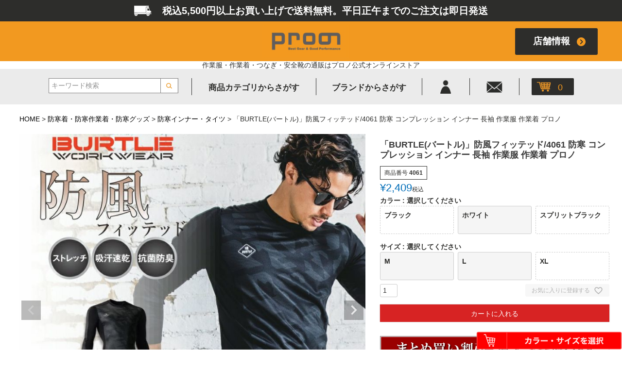

--- FILE ---
content_type: text/html;charset=UTF-8
request_url: https://prono.jp/c/ct10/ct104/4061
body_size: 20745
content:
<!DOCTYPE html>
<html lang="ja"><head>
  <meta charset="UTF-8">
  
  <title>「BURTLE(バートル)」防風フィッテッド/4061 防寒 コンプレッション インナー 長袖 作業服 作業着 プロノ | プロノ公式オンラインストア</title>
  <meta name="viewport" content="width=device-width">


    <meta name="description" content="「BURTLE(バートル)」防風フィッテッド/4061 防寒 コンプレッション インナー 長袖 作業服 作業着 プロノ のページです。作業服・作業着・つなぎ・安全靴の通販はプロノ。仕事用品店「プロノ」の公式オンラインストアです。プロノは、お客様のお仕事がより快適により楽しくなるような「イイモノ」を追求し提供します。プロノは「売れるモノ」ではなく「お客様が喜ぶモノ」を追求します。">
    <meta name="keywords" content="「BURTLE(バートル)」防風フィッテッド/4061 防寒 コンプレッション インナー 長袖 作業服 作業着 プロノ,防寒インナー・タイツ,プロノ公式オンラインストア">
  
  <link rel="stylesheet" href="https://prono.itembox.design/system/fs_style.css?t=20251118042551">
  <link rel="stylesheet" href="https://prono.itembox.design/generate/theme4/fs_theme.css?t=20251118042551">
  <link rel="stylesheet" href="https://prono.itembox.design/generate/theme4/fs_original.css?t=20251118042551">
  
  <link rel="canonical" href="https://prono.jp/c/ct13/ct137/4061">
  
  
  
  
  <script>
    window._FS=window._FS||{};_FS.val={"tiktok":{"enabled":false,"pixelCode":null},"recaptcha":{"enabled":false,"siteKey":null},"clientInfo":{"memberId":"guest","fullName":"ゲスト","lastName":"","firstName":"ゲスト","nickName":"ゲスト","stageId":"","stageName":"","subscribedToNewsletter":"false","loggedIn":"false","totalPoints":"","activePoints":"","pendingPoints":"","purchasePointExpiration":"","specialPointExpiration":"","specialPoints":"","pointRate":"","companyName":"","membershipCardNo":"","wishlist":"","prefecture":""},"enhancedEC":{"ga4Dimensions":{"userScope":{"login":"{@ member.logged_in @}","stage":"{@ member.stage_order @}"}},"amazonCheckoutName":"Amazon Pay","measurementId":"G-7N1WS59KWS","trackingId":"UA-147974380-1","dimensions":{"dimension1":{"key":"log","value":"{@ member.logged_in @}"},"dimension2":{"key":"mem","value":"{@ member.stage_order @}"}}},"shopKey":"prono","device":"PC","productType":"1","cart":{"stayOnPage":false}};
  </script>
  
  <script src="/shop/js/webstore-nr.js?t=20251118042551"></script>
  <script src="/shop/js/webstore-vg.js?t=20251118042551"></script>
  
    <script src="//r2.future-shop.jp/fs.prono/pc/recommend.js"></script>
  
  
  
  
  
  
  
  
    <script type="text/javascript" >
      document.addEventListener('DOMContentLoaded', function() {
        _FS.CMATag('{"fs_member_id":"{@ member.id @}","fs_page_kind":"product","fs_product_url":"4061"}')
      })
    </script>
  
  
  <script type="text/javascript">
    (function(c,l,a,r,i,t,y){
        c[a]=c[a]||function(){(c[a].q=c[a].q||[]).push(arguments)};
        t=l.createElement(r);t.async=1;t.src="https://www.clarity.ms/tag/"+i;
        y=l.getElementsByTagName(r)[0];y.parentNode.insertBefore(t,y);
    })(window, document, "clarity", "script", "pyan9x1j5o");
</script>
<meta name="format-detection" content="telephone=no">

<!-- 共通 -->
<link href="https://prono.itembox.design/item/js/common/slick/slick.css?t=20251222165314" rel="stylesheet" type="text/css">

<!-- 0px～767px -->
<link href="https://prono.itembox.design/item/css/common-device.css?t=20251222165314" media="only screen and (max-width:767px)" rel="stylesheet" type="text/css">
<link href="https://prono.itembox.design/item/css/fscc-device.css?t=20251222165314" media="only screen and (max-width:767px)" rel="stylesheet" type="text/css">
<link href="https://prono.itembox.design/item/css/category-device.css?t=20251222165314" media="only screen and (max-width:767px)" rel="stylesheet" type="text/css">
<link href="https://prono.itembox.design/item/css/product-device.css?t=20251222165314" media="only screen and (max-width:767px)" rel="stylesheet" type="text/css">

<!-- 768px～ -->
<link href="https://prono.itembox.design/item/css/common.css?t=20251222165314" media="only screen and (min-width:768px)" rel="stylesheet" type="text/css">
<link href="https://prono.itembox.design/item/css/fscc.css?t=20251222165314" media="only screen and (min-width:768px)" rel="stylesheet" type="text/css">
<link href="https://prono.itembox.design/item/css/category.css?t=20251222165314" media="only screen and (min-width:768px)" rel="stylesheet" type="text/css">
<link href="https://prono.itembox.design/item/css/product.css?t=20251222165314" media="only screen and (min-width:768px)" rel="stylesheet" type="text/css">

<script src="https://ajax.googleapis.com/ajax/libs/jquery/1.10.1/jquery.min.js"></script>

<script>
  (function(w,d,t,r,u)
  {
    var f,n,i;
    w[u]=w[u]||[],f=function()
    {
      var o={ti:"343127560", enableAutoSpaTracking: true}; 
      o.q=w[u],w[u]=new UET(o),w[u].push("pageLoad") 
    },
    n=d.createElement(t),n.src=r,n.async=1,n.onload=n.onreadystatechange=function()
    {
      var s=this.readyState;
      s&&s!=="loaded"&&s!=="complete"||(f(),n.onload=n.onreadystatechange=null)
    },
    i=d.getElementsByTagName(t)[0],i.parentNode.insertBefore(n,i)
  })
  (window,document,"script","//bat.bing.com/bat.js","uetq");
</script>




<script async src="https://www.googletagmanager.com/gtag/js?id=G-7N1WS59KWS"></script>

<script><!--
_FS.setTrackingTag('%3C%21--+Google+Tag+Manager+--%3E%0A%3Cscript%3E%28function%28w%2Cd%2Cs%2Cl%2Ci%29%7Bw%5Bl%5D%3Dw%5Bl%5D%7C%7C%5B%5D%3Bw%5Bl%5D.push%28%7B%27gtm.start%27%3A%0Anew+Date%28%29.getTime%28%29%2Cevent%3A%27gtm.js%27%7D%29%3Bvar+f%3Dd.getElementsByTagName%28s%29%5B0%5D%2C%0Aj%3Dd.createElement%28s%29%2Cdl%3Dl%21%3D%27dataLayer%27%3F%27%26l%3D%27%2Bl%3A%27%27%3Bj.async%3Dtrue%3Bj.src%3D%0A%27https%3A%2F%2Fwww.googletagmanager.com%2Fgtm.js%3Fid%3D%27%2Bi%2Bdl%3Bf.parentNode.insertBefore%28j%2Cf%29%3B%0A%7D%29%28window%2Cdocument%2C%27script%27%2C%27dataLayer%27%2C%27GTM-TJ3R4C8%27%29%3B%3C%2Fscript%3E%0A%3C%21--+End+Google+Tag+Manager+--%3E');
--></script>
</head>
<body class="fs-body-product fs-body-product-4061" id="fs_ProductDetails">

<div class="fs-l-page">
<header class="fs-l-header">
<!--
/* --------------------------------------------------------------------------------
	PCヘッダー
-------------------------------------------------------------------------------- */
-->
<div class="device-pc common">
	<div id="header">
		
		<div class="h-txt-shipping">
			<div class="h-txt-shipping-box">税込5,500円以上お買い上げで送料無料。平日正午までのご注文は即日発送</div>
		</div><!-- /.h-txt-shipping -->
		
		<div class="header-inner">
			
			<div class="h-logo-shop-info">
				<div class="inner">
					<div class="h-logo-shop-info-box">
						<div class="h-logo"><a href="/"><img src="https://prono.itembox.design/item/images/common/h-logo.png?t=20251222165314" alt="作業服・作業着・つなぎ・安全靴の通販はプロノ公式オンラインストア"></a></div>
						<div class="h-btn-shop"><a href="https://www.hamure.co.jp/prono/search/" target="_blank">店舗情報</a></div>
					</div><!-- /.h-logo-shop-info-box -->
				</div>
			</div><!-- /.h-logo-shop-info -->
			<div align="center"><h1>作業服・作業着・つなぎ・安全靴の通販はプロノ公式オンラインストア</h1></div>

			<div class="h-contents">
				<div class="h-contents-box">
				
					<div class="search">
						<form action="/p/search" method="get">
							<div class="search-box">
								<input type="text" name="keyword" maxlength="1000" placeholder="キーワード検索" autocomplete="off">
								<input type="image" src="https://prono.itembox.design/item/images/common/h-btn-search.png?t=20251222165314" alt="検索">
								<input type="hidden" name="sort" value="priority" />
							</div>
						</form>
					</div><!-- /.search -->

					<div class="h-nav">
						<nav>
							<ul>
								<li class="h-nav-txt h-nav-category open-close">
									<div class="open-btn">商品カテゴリからさがす</div>
									<div class="open-close-contents">
										
										<div class="h-dropdown-category">
											<div class="h-dropdown-category-wrapper">
												<div class="h-dropdown-category-box">
													<nav>
														<ul>
															<li><a href="/c/ct13">
																<div class="icon"><img src="https://prono.itembox.design/item/images/common/h-cat-boukan.png?t=20251222165314" alt=""></div>
																<div class="label">防寒着・防寒作業着・防寒グッズ</div>
																</a></li>
															<li><a href="/c/ct03">
																<div class="icon"><img src="https://prono.itembox.design/item/images/common/h-cat-tsunen.png?t=20251222165314" alt=""></div>
																<div class="label">通年作業服・作業着</div>
																</a></li>
															<li><a href="/c/ct04">
																<div class="icon"><img src="https://prono.itembox.design/item/images/common/h-cat-pants.png?t=20251222165314" alt=""></div>
																<div class="label">パンツ</div>
																</a></li>
															<li><a href="/c/ct05">
																<div class="icon"><img src="https://prono.itembox.design/item/images/common/h-cat-tsunagi.png?t=20251222165314" alt=""></div>
																<div class="label">ツナギ・サロペット</div>
																</a></li>
															<li><a href="/c/ct06">
																<div class="icon"><img src="https://prono.itembox.design/item/images/common/h-cat-rainware.png?t=20251222165314" alt=""></div>
																<div class="label">レインウェア・カッパ</div>
																</a></li>
															<li><a href="/c/ct07">
																<div class="icon"><img src="https://prono.itembox.design/item/images/common/h-cat-yakke.png?t=20251222165314" alt=""></div>
																<div class="label">ヤッケ・ウィンドブレーカー</div>
																</a></li>
															<li><a href="/c/ct15">
																<div class="icon"><img src="https://prono.itembox.design/item/images/common/h-cat-relax.png?t=20251222165314" alt=""></div>
																<div class="label">リラックス・カジュアルウェア</div>
																</a></li>
															<li><a href="/c/ct08">
																<div class="icon"><img src="https://prono.itembox.design/item/images/common/h-cat-anzengutsu.png?t=20251222165314" alt=""></div>
																<div class="label">安全靴・セーフティシューズ</div>
																</a></li>
															<li><a href="/c/ct09">
																<div class="icon"><img src="https://prono.itembox.design/item/images/common/h-cat-nagagutsu.png?t=20251222165314" alt=""></div>
																<div class="label">長靴・靴</div>
																</a></li>
															<li><a href="/c/ct10">
																<div class="icon"><img src="https://prono.itembox.design/item/images/common/h-cat-kutsushita.png?t=20251222165314" alt=""></div>
																<div class="label">靴下・インナー</div>
																</a></li>
															<li><a href="/c/ct11">
																<div class="icon"><img src="https://prono.itembox.design/item/images/common/h-cat-tebukuro.png?t=20251222165314" alt=""></div>
																<div class="label">作業用手袋</div>
																</a></li>
															<li><a href="/c/ct12">
																<div class="icon"><img src="https://prono.itembox.design/item/images/common/h-cat-komono.png?t=20251222165314" alt=""></div>
																<div class="label">小物・雑貨</div>
																</a></li>
															<li><a href="/c/ct14">
																<div class="icon"><img src="https://prono.itembox.design/item/images/common/h-cat-ladies.png?t=20251222165314" alt=""></div>
																<div class="label">レディースウェア</div>
																</a></li>
															<li><a href="/c/ct01">
																<div class="icon"><img src="https://prono.itembox.design/item/images/common/h-cat-kucho.png?t=20251222165314" alt=""></div>
																<div class="label">空調作業服・ファン付きウェア</div>
																</a></li>
															<li><a href="/c/ct02">
																<div class="icon"><img src="https://prono.itembox.design/item/images/common/h-cat-natsu.png?t=20251222165314" alt=""></div>
																<div class="label">夏用作業服・作業着</div>
																</a></li>
														</ul>
													</nav>
												</div><!-- /.h-dropdown-category-box -->
											</div><!-- /.h-dropdown-category-wrapper -->
										</div><!-- /.h-dropdown-category -->
										
									</div>
								</li>
								<li class="h-nav-txt h-nav-brand open-close">
									<div class="open-btn">ブランドからさがす</div>
									<div class="open-close-contents">
										
										<div class="h-dropdown-brand">
											<div class="h-dropdown-brand-wrapper">
												<div class="h-dropdown-brand-box">
													<nav>
														<ul>
															<li>
															<a href="/c/ct16/ct161">
																<div class="brand-logo"><img src="https://prono.itembox.design/item/images/common/s1-brand-prono.png?t=20251222165314" alt="prono プロノ"></div>
																<div class="label">Prono</div>
															</a>
															</li>
															<li>
															<a href="/c/ct16/ct162">
																<div class="brand-logo"><img src="https://prono.itembox.design/item/images/common/s1-brand-hamure.png?t=20251222165314" alt="hamure ハミューレ"></div>
																<div class="label">HAMURE</div>
															</a>
															</li>
															<li>
															<a href="/c/ct16/ct164">
																<div class="brand-logo"><img src="https://prono.itembox.design/item/images/common/s1-brand-union76.png?t=20251222165314" alt="union76 ユニオンナナロク"></div>
																<div class="label">UNION76</div>
															</a>
															</li>
															<li>
															<a href="/c/ct16/ct169">
																<div class="brand-logo"><img src="https://prono.itembox.design/item/images/common/s1-brand-dickies.png?t=20251222165314" alt="dickies ディッキーズ"></div>
																<div class="label">Dickies</div>
															</a>
															</li>
															<li>
															<a href="/c/ct16/ct166">
																<div class="brand-logo"><img src="https://prono.itembox.design/item/images/common/s1-brand-gladiator.png?t=20251222165314" alt="gladiator グラディエーター"></div>
																<div class="label">GLADIATOR</div>
															</a>
															</li>
															<li>
															<a href="/c/ct16/ct165">
																<div class="brand-logo"><img src="https://prono.itembox.design/item/images/common/s1-brand-burtle.png?t=20251222165314" alt="burtle バートル"></div>
																<div class="label">BURTLE</div>
															</a>
															</li>
															<li>
															<a href="/c/ct16/ct167">
																<div class="brand-logo"><img src="https://prono.itembox.design/item/images/common/s1-brand-grace.png?t=20251222165314" alt="grace engineers グレイスエンジニアーズ"></div>
																<div class="label">GRACE ENGINEER'S</div>
															</a>
															</li>
															<li>
															<a href="/c/ct16/ct168">
																<div class="brand-logo"><img src="https://prono.itembox.design/item/images/common/s1-brand-izfrontier.png?t=20251222165314" alt="izfrontier アイズフロンティア"></div>
																<div class="label">I'Z FRONTIER</div>
															</a>
															</li>
															<li>
															<a href="/c/ct16/ct1620">
																<div class="brand-logo"><img src="https://prono.itembox.design/item/images/common/s1-brand-cpd.png?t=20251222165314" alt="CPD converse コンバース"></div>
																<div class="label">CPD converse</div>
															</a>
															</li>
															<li>
															<a href="/c/ct16/ct1614">
																<div class="brand-logo"><img src="https://prono.itembox.design/item/images/common/s1-brand-laughter.png?t=20251222165314" alt="laughter ラフター"></div>
																<div class="label">Laughter</div>
															</a>
															</li>
															<li>
															<a href="/c/ct16/ct1610">
																<div class="brand-logo"><img src="https://prono.itembox.design/item/images/common/s1-brand-tsdesign.png?t=20251222165314" alt="tsdesign ティーエスデザイン"></div>
																<div class="label">TS DESIGN</div>
															</a>
															</li>
															<li>
															<a href="/c/ct16/ct1611">
																<div class="brand-logo"><img src="https://prono.itembox.design/item/images/common/s1-brand-tultex.png?t=20251222165314" alt="tultex タルテックス"></div>
																<div class="label">TULTEX</div>
															</a>
															</li>
															<li>
															<a href="/c/ct16/ct1621">
																<div class="brand-logo"><img src="https://prono.itembox.design/item/images/common/s1-brand-toraitchi.png?t=20251222165314" alt="Toraichi トライチ"></div>
																<div class="label">寅壱</div>
															</a>
															</li>
															<li>
															<a href="/c/ct16/ct1616">
																<div class="brand-logo"><img src="https://prono.itembox.design/item/images/common/s1-brand-evenriver.png?t=20251222165314" alt="evenriver イーブンリバー"></div>
																<div class="label">EVEN RIVER</div>
															</a>
															</li>
															<li>
															<a href="/c/ct16/ct1617">
																<div class="brand-logo"><img src="https://prono.itembox.design/item/images/common/s1-brand-makku.png?t=20251222165314" alt="makku マック"></div>
																<div class="label">Makku</div>
															</a>
															</li>
															<li>
															<a href="/c/ct16/ct1618">
																<div class="brand-logo"><img src="https://prono.itembox.design/item/images/common/s1-brand-daiichigom.png?t=20251222165314" alt="daiichigom ダイイチゴム"></div>
																<div class="label">第一ゴム</div>
															</a>
															</li>
															<li>
															<a href="/c/ct16/ct1623">
																<div class="brand-logo"><img src="https://prono.itembox.design/item/images/common/s1-brand-hoshi-idies.png?t=20251222165314" alt="hoshi-idies ホシ服装"></div>
																<div class="label">ホシ服装</div>
															</a>
															</li>
															<li>
															<a href="/c/ct16/ct1622">
																<div class="brand-logo"><img src="https://prono.itembox.design/item/images/common/s1-brand-newbalance.png?t=20251222165314" alt="newbalance ニューバランス"></div>
																<div class="label">New balance</div>
															</a>
															</li>
															<li>
															<a href="/c/ct16/ct1624">
																<div class="brand-logo"><img src="https://prono.itembox.design/item/images/common/s1-brand-puma.png?t=20251222165314" alt="PUMA.AT WORK プーマ"></div>
																<div class="label">PUMA.AT WORK</div>
															</a>
															</li>
															<li>
															<a href="/c/ct16/ct1625">
																<div class="brand-logo"><img src="https://prono.itembox.design/item/images/common/s1-brand-asics.png?t=20251222165314" alt="ASICS アシックス"></div>
																<div class="label">ASICS</div>
															</a>
															</li>
														</ul>
													</nav>
												</div><!-- /.h-dropdown-brand-box -->
											</div><!-- /.h-dropdown-brand-wrapper -->
										</div><!-- /.h-dropdown-brand -->
										
									</div>
								</li>
								<li class="h-nav-my"><a href="/my/top"><img src="https://prono.itembox.design/item/images/common/h-btn-my.png?t=20251222165314" alt="マイページ"></a></li>
								<li class="h-nav-contact"><a href="https://prono.jp/contact.php"><img src="https://prono.itembox.design/item/images/common/h-icon-contact.png?t=20251222165314" alt="お問い合わせ"></a></li>
								<li class="h-nav-cart"><a href="/p/cart"><span class="fs-client-cart-count"></span><img src="https://prono.itembox.design/item/images/common/h-icon-cart.png?t=20251222165314" alt="カート"></a></li>
							</ul>
						</nav>
					</div><!-- /.h-nav -->
				
				</div><!-- /.h-contents-box -->
			</div><!-- /.h-contents -->
			
		</div><!-- /.header-inner -->
		
	</div><!-- /#header-pc -->
	
</div><!-- /.device-pc -->


<!--
/* --------------------------------------------------------------------------------
	スマホヘッダー
-------------------------------------------------------------------------------- */
-->
<div class="device-sp common">
	<div id="header-sp">
		
		<div class="h-txt-shipping">
			<div class="h-txt-shipping-box">税込5,500円以上お買い上げで送料無料。平日正午までのご注文は即日発送。</div>
		</div><!-- /.h-txt-shipping -->
		
		<div class="h-contents">
			<div class="h-contents-box">
				<div class="h-btn-menu"><img src="https://prono.itembox.design/item/images/common-device/h-btn-open.svg?t=20251222165314" alt="メニュー"></div>
				<div class="h-logo"><a href="/"><img src="https://prono.itembox.design/item/images/common/h-logo.png?t=20251222165314" alt="作業服・作業着・つなぎ・安全靴の通販はプロノ公式オンラインストア"></a></div>
				
				
				<div class="h-btn-search open-close-search">
					<div class="open-btn"><img src="https://prono.itembox.design/item/images/common-device/h-icon-search.png?t=20251222165314" alt="検索"></div>
					<div class="open-close-contents">
						<div class="open-close-contents">
							<div class="h-dropdown-search">
										<div class="search">
											<form action="/p/search" method="get">
												<div class="search-box">
													<input type="text" name="keyword" maxlength="1000" placeholder="キーワード検索" autocomplete="off">
													<input type="image" src="https://prono.itembox.design/item/images/common/h-btn-search.png?t=20251222165314" alt="検索">
													<input type="hidden" name="sort" value="priority" />
												</div>
											</form>
										</div><!-- /.search -->
							</div><!-- /.h-dropdown-category -->
						</div>
					</div>
				</div>	
					
					
				<div class="h-btn-cart"><a href="/p/cart"><span class="fs-client-cart-count"></span><img src="https://prono.itembox.design/item/images/common/h-icon-cart.png?t=20251222165314" alt="カート"></a></div>
			</div><!-- /.h-contents-box -->
		</div><!-- /.h-contents -->

			<div align="center"><h1>作業服・作業着・つなぎ・安全靴の通販は<br>プロノ公式オンラインストア</h1></div>
		
		<div class="h-menu">
			
			<div class="h-menu-wrapper">
				
				<div class="h-btn-close"><img src="https://prono.itembox.design/item/images/common-device/h-btn-close.png?t=20251222165314" alt="?"></div>
				
				<div class="h-menu-box">
					
					<div class="h-btn-login-shop">
						<ul>
							<li class="h-btn-login"><a href="/my/top">ログイン</a></li>
							<li class="h-btn-shop"><a href="https://www.hamure.co.jp/prono/search/" target="_blank">店舗情報</a></li>
						</ul>
					</div><!-- /.h-menu-box -->
					
					<!-- ↓↓↓↓カテゴリー↓↓↓↓ -->
					<div class="h-menu-cat">
						<div class="heading">商品カテゴリーから探す</div>
						<ul>
							<li class="h-cat-boukan open-close">
								<div class="open-close-btn">
									<div class="open-close-btn-box">防寒着・防寒作業着・防寒グッズ</div>
								</div>
								<div class="open-close-contents">
									<div class="h-menu-sub-cat">
										<ul>
											<li><a href="/c/ct13">・すべて</a></li>
											<li><a href="/c/ct13/ct131">・防水防寒着</a></li>
											<li><a href="/c/ct13/ct132">・防寒着 ブルゾン・コート</a></li>
											<li><a href="/c/ct13/ct133">・防寒トップス</a></li>
											<li><a href="/c/ct13/ct134">・防寒パンツ</a></li>
											<li><a href="/c/ct13/ct135">・防寒ベスト</a></li>
											<li><a href="/c/ct13/ct136">・防寒ツナギ</a></li>
											<li><a href="/c/ct13/ct137">・防寒インナー・タイツ</a></li>
											<li><a href="/c/ct13/ct138">・防寒手袋</a></li>
											<li><a href="/c/ct13/ct139">・防寒靴下</a></li>
											<li><a href="/c/ct13/ct1310">・防寒中敷・インソール</a></li>
											<li><a href="/c/ct13/ct1311">・その他防寒グッズ</a></li>
											<li><a href="/c/ct13/ct1312">・レディース</a></li>
										</ul>
									</div>
								</div>
							</li>
							<li class="h-cat-tsunen open-close">
								<div class="open-close-btn">
									<div class="open-close-btn-box">通年作業服・作業着</div>
								</div>
								<div class="open-close-contents">
									<div class="h-menu-sub-cat">
										<ul>
											<li><a href="/c/ct03">・すべて</a></li>
											<li><a href="/c/ct03/ct031">・ブルゾン・シャツ</a></li>
											<li><a href="/c/ct03/ct032">・ベスト</a></li>
											<li><a href="/c/ct03/ct033">・コンプレッションウェア</a></li>
											<li><a href="/c/ct03/ct034">・ポロシャツ</a></li>
											<li><a href="/c/ct03/ct035">・ハーフジップ・ハイネック・その他</a></li>
											<li><a href="/c/ct03/ct036">・Tシャツ</a></li>
											<li><a href="/c/ct03/ct037">・スウェット・パーカー</a></li>
											<li><a href="/c/ct03/ct038">・パンツ</a></li>
											<li><a href="/c/ct03/ct039">・ツナギ</a></li>
											<li><a href="/c/ct03/ct0310">・レディース</a></li>
										</ul>
									</div>
								</div>
							</li>
							<li class="h-cat-pants open-close">
								<div class="open-close-btn">
									<div class="open-close-btn-box">パンツ</div>
								</div>
								<div class="open-close-contents">
									<div class="h-menu-sub-cat">
										<ul>
											<li><a href="/c/ct04">・すべて</a></li>
											<li><a href="/c/ct04/ct041">・カーゴパンツ</a></li>
											<li><a href="/c/ct04/ct042">・チノパン・スラックス・その他</a></li>
											<li><a href="/c/ct04/ct043">・デニムパンツ</a></li>
											<li><a href="/c/ct04/ct044">・夏用パンツ</a></li>
											<li><a href="/c/ct04/ct045">・防寒パンツ</a></li>
											<li><a href="/c/ct04/ct046">・レディース</a></li>
										</ul>
									</div>
								</div>
							</li>
							<li class="h-cat-tsunagi open-close">
								<div class="open-close-btn">
									<div class="open-close-btn-box">ツナギ・サロペット</div>
								</div>
								<div class="open-close-contents">
									<div class="h-menu-sub-cat">
										<ul>
											<li><a href="/c/ct05">・すべて</a></li>
											<li><a href="/c/ct05/ct051">・長袖ツナギ</a></li>
											<li><a href="/c/ct05/ct052">・半袖ツナギ・サロペット</a></li>
											<li><a href="/c/ct05/ct053">・デニムツナギ</a></li>
											<li><a href="/c/ct05/ct054">・夏用ツナギ</a></li>
											<li><a href="/c/ct05/ct055">・防寒ツナギ</a></li>
											<li><a href="/c/ct05/ct056">・レディース</a></li>
										</ul>
									</div>
								</div>
							</li>
							<li class="h-cat-rainware open-close">
								<div class="open-close-btn">
									<div class="open-close-btn-box">レインウェア・カッパ</div>
								</div>
								<div class="open-close-contents">
									<div class="h-menu-sub-cat">
										<ul>
											<li><a href="/c/ct06">・すべて</a></li>
											<li><a href="/c/ct06/ct061">・レインジャケット・パーカー</a></li>
											<li><a href="/c/ct06/ct062">・レインパンツ</a></li>
											<li><a href="/c/ct06/ct063">・レインスーツ(上下組)</a></li>
											<li><a href="/c/ct06/ct064">・水産</a></li>
											<li><a href="/c/ct06/ct065">・レディース</a></li>
										</ul>
									</div>
								</div>
							</li>
							<li class="h-cat-yakke open-close">
								<div class="open-close-btn">
									<div class="open-close-btn-box">ヤッケ・ウィンドブレーカー</div>
								</div>
								<div class="open-close-contents">
									<div class="h-menu-sub-cat">
										<ul>
											<li><a href="/c/ct07">・すべて</a></li>
											<li><a href="/c/ct07/ct071">・ヤッケ・ウィンドブレーカージャケット</a></li>
											<li><a href="/c/ct07/ct072">・ヤッケ・ウィンドブレーカーパンツ</a></li>
											<li><a href="/c/ct07/ct073">・ヤッケ・ウィンドブレーカー上下組</a></li>
											<li><a href="/c/ct07/ct074">・レディース</a></li>
										</ul>
									</div>
								</div>
							</li>
							<li class="h-cat-relax open-close">
								<div class="open-close-btn">
									<div class="open-close-btn-box">リラックス・カジュアルウェア</div>
								</div>
								<div class="open-close-contents">
									<div class="h-menu-sub-cat">
										<ul>
											<li><a href="/c/ct15">・すべて</a></li>
											<li><a href="/c/ct15/ct151">・アウター</a></li>
											<li><a href="/c/ct15/ct152">・トップス</a></li>
											<li><a href="/c/ct15/ct153">・ボトムス</a></li>
											<li><a href="/c/ct15/ct154">・レディース</a></li>
										</ul>
									</div>
								</div>
							</li>
							<li class="h-cat-anzengutsu open-close">
								<div class="open-close-btn">
									<div class="open-close-btn-box">安全靴・セーフティシューズ</div>
								</div>
								<div class="open-close-contents">
									<div class="h-menu-sub-cat">
										<ul>
											<li><a href="/c/ct08">・すべて</a></li>
											<li><a href="/c/ct08/ct081">・ローカット安全靴・セーフティシューズ</a></li>
											<li><a href="/c/ct08/ct082">・ミドルカット安全靴・セーフティシューズ</a></li>
											<li><a href="/c/ct08/ct083">・ハイカット安全靴・セーフティシューズ</a></li>
											<li><a href="/c/ct08/ct084">・防寒安全靴・セーフティシューズ</a></li>
											<li><a href="/c/ct08/ct085">・JSAA規格靴</a></li>
											<li><a href="/c/ct08/ct086">・JIS規格安全靴</a></li>
										</ul>
									</div>
								</div>
							</li>
							<li class="h-cat-nagagutsu open-close">
								<div class="open-close-btn">
									<div class="open-close-btn-box">長靴・靴</div>
								</div>
								<div class="open-close-contents">
									<div class="h-menu-sub-cat">
										<ul>
											<li><a href="/c/ct09">・すべて</a></li>
											<li><a href="/c/ct09/ct091">・長靴(先芯なし)</a></li>
											<li><a href="/c/ct09/ct092">・長靴(先芯入り)</a></li>
											<li><a href="/c/ct09/ct093">・カジュアルシューズ</a></li>
											<li><a href="/c/ct09/ct094">・防寒靴・防寒ブーツ・防寒長靴</a></li>
											<li><a href="/c/ct09/ct095">・インソール</a></li>
											<li><a href="/c/ct09/ct096">・レディース</a></li>
										</ul>
									</div>
								</div>
							</li>
							<li class="h-cat-kutsushita open-close">
								<div class="open-close-btn">
									<div class="open-close-btn-box">靴下・インナーウェア</div>
								</div>
								<div class="open-close-contents">
									<div class="h-menu-sub-cat">
										<ul>
											<li><a href="/c/ct10">・すべて</a></li>
											<li><a href="/c/ct10/ct101">・先丸靴下</a></li>
											<li><a href="/c/ct10/ct102">・5本指靴下</a></li>
											<li><a href="/c/ct10/ct103">・防寒靴下</a></li>
											<li><a href="/c/ct10/ct104">・インナー・肌着</a></li>
											<li><a href="/c/ct10/ct105">・レディース</a></li>
										</ul>
									</div>
								</div>
							</li>
							<li class="h-cat-tebukuro open-close">
								<div class="open-close-btn">
									<div class="open-close-btn-box">作業用手袋</div>
								</div>
								<div class="open-close-contents">
									<div class="h-menu-sub-cat">
										<ul>
											<li><a href="/c/ct11">・すべて</a></li>
											<li><a href="/c/ct11/ct111">・軍手</a></li>
											<li><a href="/c/ct11/ct112">・革手袋</a></li>
											<li><a href="/c/ct11/ct113">・背抜き・スベリ止め手袋</a></li>
											<li><a href="/c/ct11/ct114">・合皮・PU手袋</a></li>
											<li><a href="/c/ct11/ct115">・耐油手袋</a></li>
											<li><a href="/c/ct11/ct116">・使い捨て手袋</a></li>
											<li><a href="/c/ct11/ct117">・防寒用手袋</a></li>
											<li><a href="/c/ct11/ct118">・スムス手袋</a></li>
											<li><a href="/c/ct11/ct119">・レディース</a></li>
											<li><a href="/c/ct11/ct1110">・その他</a></li>
										</ul>
									</div>
								</div>
							</li>
							<li class="h-cat-komono open-close">
								<div class="open-close-btn">
									<div class="open-close-btn-box">小物・雑貨</div>
								</div>
								<div class="open-close-contents">
									<div class="h-menu-sub-cat">
										<ul>
											<li><a href="/c/ct12">・すべて</a></li>
											<li><a href="/c/ct12/ct121">・ベルト</a></li>
											<li><a href="/c/ct12/ct122">・バッグ</a></li>
											<li><a href="/c/ct12/ct123">・帽子</a></li>
											<li><a href="/c/ct12/ct124">・タオル</a></li>
											<li><a href="/c/ct12/ct125">・中敷・インソール</a></li>
											<li><a href="/c/ct12/ct126">・腕カバー・脚カバー</a></li>
											<li><a href="/c/ct12/ct127">・レディース</a></li>
											<li><a href="/c/ct12/ct128">・その他</a></li>
										</ul>
									</div>
								</div>
							</li>
							<li class="h-cat-ladies open-close">
								<div class="open-close-btn">
									<div class="open-close-btn-box">レディースウェア</div>
								</div>
								<div class="open-close-contents">
									<div class="h-menu-sub-cat">
										<ul>
											<li><a href="/c/ct14">・すべて</a></li>
											<li><a href="/c/ct14/ct141">・ブルゾン・シャツ</a></li>
											<li><a href="/c/ct14/ct142">・ベスト</a></li>
											<li><a href="/c/ct14/ct143">・コンプレッションウェア</a></li>
											<li><a href="/c/ct14/ct144">・ポロシャツ</a></li>
											<li><a href="/c/ct14/ct145">・ハーフジップ・ハイネック・その他</a></li>
											<li><a href="/c/ct14/ct146">・Tシャツ</a></li>
											<li><a href="/c/ct14/ct147">・スウェット・パーカー</a></li>
											<li><a href="/c/ct14/ct148">・パンツ</a></li>
											<li><a href="/c/ct14/ct149">・ツナギ・サロペット</a></li>
											<li><a href="/c/ct14/ct1410">・レインウェア・カッパ</a></li>
											<li><a href="/c/ct14/ct1411">・ヤッケ・ウィンドブレーカー</a></li>
											<li><a href="/c/ct14/ct1412">・長靴・靴</a></li>
											<li><a href="/c/ct14/ct1413">・靴下</a></li>
											<li><a href="/c/ct14/ct1414">・インナー・肌着</a></li>
											<li><a href="/c/ct14/ct1415">・手袋</a></li>
											<li><a href="/c/ct14/ct1416">・小物・雑貨</a></li>
											<li><a href="/c/ct14/ct1417">・夏用ウェア・グッズ</a></li>
											<li><a href="/c/ct14/ct1418">・防寒着・防寒作業着・防寒グッズ</a></li>
										</ul>
									</div>
								</div>
							</li>
							<li class="h-cat-kucho open-close">
								<div class="open-close-btn">
									<div class="open-close-btn-box">空調作業服・ファン付きウェア</div>
								</div>
								<div class="open-close-contents">
									<div class="h-menu-sub-cat">
										<ul>
											<li><a href="/c/ct01">・すべて</a></li>
											<li><a href="/c/ct01/ct011">・空調作業服フルセット</a></li>
											<li><a href="/c/ct01/ct012">・空調作業服単品</a></li>
											<li><a href="/c/ct01/ct013">・空調作業服 バッテリー・ファン</a></li>
											<li><a href="/c/ct01/ct014">・空調作業服 ベスト</a></li>
											<li><a href="/c/ct01/ct015">・空調作業服 半袖</a></li>
											<li><a href="/c/ct01/ct016">・空調作業服 長袖</a></li>

										</ul>
									</div>
								</div>
							</li>
							<li class="h-cat-natsu open-close">
								<div class="open-close-btn">
									<div class="open-close-btn-box">夏用作業服・作業着</div>
								</div>
								<div class="open-close-contents">
									<div class="h-menu-sub-cat">
										<ul>
											<li><a href="/c/ct02">・すべて</a></li>
											<li><a href="/c/ct02/ct021">・夏用ブルゾン・シャツ</a></li>
											<li><a href="/c/ct02/ct022">・夏用ベスト</a></li>
											<li><a href="/c/ct02/ct023">・夏用コンプレッション</a></li>
											<li><a href="/c/ct02/ct024">・夏用ポロシャツ</a></li>
											<li><a href="/c/ct02/ct025">・夏用ハーフジップ・ハイネック・その他</a></li>
											<li><a href="/c/ct02/ct026">・夏用Tシャツ</a></li>
											<li><a href="/c/ct02/ct027">・夏用パンツ</a></li>
											<li><a href="/c/ct02/ct028">・夏用ツナギ</a></li>
											<li><a href="/c/ct02/ct029">・夏用レディースウェア</a></li>
											<li><a href="/c/ct02/ct0210">・夏用小物・雑貨</a></li>
										</ul>
									</div>
								</div>
							</li>
						</ul>
					</div><!-- /.h-menu-cat -->
					<!-- ↑↑↑↑カテゴリー↑↑↑↑ -->
					
					<!-- ↓↓↓↓ブランドから探す↓↓↓↓ -->
					<div class="h-menu-brand">
						<div class="heading">ブランドから探す</div>
						<ul>
							<li>
							<a href="/c/ct16/ct161">
								<div class="brand-logo"><img src="https://prono.itembox.design/item/images/common-device/h-brand-prono.png?t=20251222165314" alt="prono プロノ"></div>
								<div class="label">Prono</div>
							</a>
							</li>
							<li>
							<a href="/c/ct16/ct162">
								<div class="brand-logo"><img src="https://prono.itembox.design/item/images/common-device/h-brand-hamure.png?t=20251222165314" alt="hamure ハミューレ"></div>
								<div class="label">HAMURE</div>
							</a>
							</li>
							<li>
							<a href="/c/ct16/ct164">
								<div class="brand-logo"><img src="https://prono.itembox.design/item/images/common-device/h-brand-union76.png?t=20251222165314" alt="union76 ユニオンナナロク"></div>
								<div class="label">UNION76</div>
							</a>
							</li>
							<li>
							<a href="/c/ct16/ct169">
								<div class="brand-logo"><img src="https://prono.itembox.design/item/images/common-device/h-brand-dickies.png?t=20251222165314" alt="dickies ディッキーズ"></div>
								<div class="label">Dickies</div>
							</a>
							</li>
							<li>
							<a href="/c/ct16/ct166">
								<div class="brand-logo"><img src="https://prono.itembox.design/item/images/common-device/h-brand-gladiator.png?t=20251222165314" alt="gladiator グラディエーター"></div>
								<div class="label">GLADIATOR</div>
							</a>
							</li>
							<li>
							<a href="/c/ct16/ct165">
								<div class="brand-logo"><img src="https://prono.itembox.design/item/images/common-device/h-brand-burtle.png?t=20251222165314" alt="burtle バートル"></div>
								<div class="label">BURTLE</div>
							</a>
							</li>
							<li>
							<a href="/c/ct16/ct167">
								<div class="brand-logo"><img src="https://prono.itembox.design/item/images/common-device/h-brand-grace.png?t=20251222165314" alt="grace engineers グレイスエンジニアーズ"></div>
								<div class="label">GRACE ENGINEER'S</div>
							</a>
							</li>
							<li>
							<a href="/c/ct16/ct168">
								<div class="brand-logo"><img src="https://prono.itembox.design/item/images/common-device/h-brand-izfrontier.png?t=20251222165314" alt="izfrontier アイズフロンティア"></div>
								<div class="label">I'Z FRONTIER</div>
							</a>
							</li>
							<li>
							<a href="/c/ct16/ct1620">
								<div class="brand-logo"><img src="https://prono.itembox.design/item/images/common-device/h-brand-cpd.png?t=20251222165314" alt="cpd コンバース"></div>
								<div class="label">CPD converse</div>
							</a>
							</li>
							<li>
							<a href="/c/ct16/ct1614">
								<div class="brand-logo"><img src="https://prono.itembox.design/item/images/common-device/h-brand-laughter.png?t=20251222165314" alt="laughter ラフター"></div>
								<div class="label">Laughter</div>
							</a>
							</li>
							<li>
							<a href="/c/ct16/ct1610">
								<div class="brand-logo"><img src="https://prono.itembox.design/item/images/common-device/h-brand-tsdesign.png?t=20251222165314" alt="tsdesign ティーエスデザイン"></div>
								<div class="label">TS DESIGN</div>
							</a>
							</li>
							<li>
							<a href="/c/ct16/ct1611">
								<div class="brand-logo"><img src="https://prono.itembox.design/item/images/common-device/h-brand-tultex.png?t=20251222165314" alt="tultex タルテックス"></div>
								<div class="label">TULTEX</div>
							</a>
							</li>
							<li>
							<a href="/c/ct16/ct1621">
								<div class="brand-logo"><img src="https://prono.itembox.design/item/images/common-device/h-brand-toraichi.png?t=20251222165314" alt="toraichi トライチ"></div>
								<div class="label">寅壱</div>
							</a>
							</li>
							<li>
							<a href="/c/ct16/ct1616">
								<div class="brand-logo"><img src="https://prono.itembox.design/item/images/common-device/h-brand-evenriver.png?t=20251222165314" alt="evenriver イーブンリバー"></div>
								<div class="label">EVEN RIVER</div>
							</a>
							</li>
							<li>
							<a href="/c/ct16/ct1617">
								<div class="brand-logo"><img src="https://prono.itembox.design/item/images/common-device/h-brand-makku.png?t=20251222165314" alt="makku マック"></div>
								<div class="label">Makku</div>
							</a>
							</li>
							<li>
							<a href="/c/ct16/ct1618">
								<div class="brand-logo"><img src="https://prono.itembox.design/item/images/common-device/h-brand-daiichigom.png?t=20251222165314" alt="daiichigom ダイイチゴム"></div>
								<div class="label">第一ゴム</div>
							</a>
							</li>
							<li>
							<a href="/c/ct16/ct1623">
								<div class="brand-logo"><img src="https://prono.itembox.design/item/images/common-device/h-brand-hoshi-idies.png?t=20251222165314" alt="hoshi-idies ホシ服装"></div>
								<div class="label">ホシ服装</div>
							</a>
							</li>
							<li>
							<a href="/c/ct16/ct1622">
								<div class="brand-logo"><img src="https://prono.itembox.design/item/images/common-device/h-brand-newbalance.png?t=20251222165314" alt="newbalance ニューバランス"></div>
								<div class="label">New balance</div>
							</a>
							</li>
							<li>
							<a href="/c/ct16/ct1624">
								<div class="brand-logo"><img src="https://prono.itembox.design/item/images/common-device/h-brand-puma.png?t=20251222165314" alt="PUMA.AT WORK プーマ"></div>
								<div class="label">PUMA.AT WORK</div>
							</a>
							</li>
							<li>
							<a href="/c/ct16/ct1625">
								<div class="brand-logo"><img src="https://prono.itembox.design/item/images/common-device/h-brand-asics.png?t=20251222165314" alt="ASICS アシックス"></div>
								<div class="label">ASICS</div>
							</a>
							</li>

						</ul>
					</div><!-- /.h-menu-brand -->
					<!-- ↑↑↑↑ブランドから探す↑↑↑↑ -->
					
					<div class="h-btn-help">
						<ul>
							<li class="h-btn-help-guide"><a href="/p/about/shipping-payment">お買い物ガイド</a></li>
							<li class="h-btn-help-mailmagazine"><a href="/p/newsletter/subscribe">メールマガジン</a></li>
							<li class="h-btn-help-mailmagazine"><a href="https://prono.jp/contact.php">お問い合わせ</a></li>
						</ul>
					</div><!-- /.h-btn-help -->
					
					<div class="h-sns-btns">
						<ul>
							<li><a href="https://twitter.com/prono_official/" target="_blank"><img src="https://prono.itembox.design/item/images/common/f-sns-x.png?t=20251222165314" alt=""></a></li>
							<li><a href="https://www.instagram.com/prono_official/" target="_blank"><img src="https://prono.itembox.design/item/images/common/f-sns-instagram.png?t=20251222165314" alt=""></a></li>
							<li><a href="https://page.line.me/glo9591s" target="_blank"><img src="https://prono.itembox.design/item/images/common/f-sns-line.png?t=20251222165314" alt=""></a></li>
							<li><a href="https://www.youtube.com/@HAMUREprono/featured" target="_blank"><img src="https://prono.itembox.design/item/images/common/f-sns-youtube.png?t=20251222165314" alt=""></a></li>
						</ul>
					</div><!-- /.h-sns-btns -->
					
				</div><!-- /.h-menu-box -->
				
				<script>
				$(function(){
				/* --------------------------------------------------------------------------------
				スマートフォン ヘッダー
				-------------------------------------------------------------------------------- */	
					/*
					ハンバーガーMENU
					-------------------- */
					// 開く
					$('#header-sp .h-btn-menu').click(function(){
						$('#header-sp .h-menu').fadeToggle(0);
						$('body').toggleClass('h-menu-active-sp');
					});

					// 閉じる
					$('#header-sp .h-btn-close').click(function(){
						$('#header-sp .h-menu').fadeToggle(0);
						$('body').toggleClass('h-menu-active-sp');
					});

					/*
					サブカテゴリー
					-------------------- */
					// 開く・閉じる
					$('#header-sp .h-menu .open-close .open-close-btn').click(function(){
						if ( $(this).parent('.open-close').hasClass('active') ) {
							// すべて非アクティブ
							$('#header-sp .h-menu .open-close.active').removeClass('active');
						} else {
							// thisの親以外 非アクティブ、thisをアクティブ
							$('#header-sp .h-menu .open-close.active').removeClass('active');
							$(this).parent('.open-close').addClass('active');
						}
					});

				});
				</script>
				
			</div><!-- /.h-menu-wrapper -->
			
			<div class="overlay"></div><!-- /.overlay -->
			
		</div><!-- /.h-menu -->
		
	</div><!-- /#header-sp -->
	
</div><!-- /.device-sp -->

</header>
<!-- **パンくずリストパーツ （システムパーツ） ↓↓ -->
<nav class="fs-c-breadcrumb">
<ol class="fs-c-breadcrumb__list">
<li class="fs-c-breadcrumb__listItem">
<a href="/">HOME</a>
</li>
<li class="fs-c-breadcrumb__listItem">
<a href="/c/ct13">防寒着・防寒作業着・防寒グッズ</a>
</li>
<li class="fs-c-breadcrumb__listItem">
<a href="/c/ct13/ct137">防寒インナー・タイツ</a>
</li>
<li class="fs-c-breadcrumb__listItem">
「BURTLE(バートル)」防風フィッテッド/4061 防寒 コンプレッション インナー 長袖 作業服 作業着 プロノ
</li>
</ol>
</nav>
<!-- **パンくずリストパーツ （システムパーツ） ↑↑ -->
<main class="fs-l-main fs-l-product2"><div id="fs-page-error-container" class="fs-c-panelContainer">
  
  
</div>
<section class="fs-l-pageMain"><!-- **商品詳細エリア（システムパーツグループ）↓↓ -->
<form id="fs_form">
<input type="hidden" name="productId" value="2068">

<div class="fs-l-productLayout fs-system-product" data-product-id="2068" data-vertical-variation-no="" data-horizontal-variation-no=""><div class="fs-l-productLayout__item fs-l-productLayout__item--1">
<!-- **商品画像パーツ・フリック（システムパーツ ）↓↓ -->
<div class="fs-c-productCarouselMainImage">
  <div class="fs-c-productCarouselMainImage__carousel fs-c-slick" id="fs_productCarouselMainImage">
    
      
        <figure class="fs-c-productCarouselMainImage__image" aria-hidden="true" tabindex="-1" data-sub-image-url="https://prono.itembox.design/product/020/000000002068/000000002068-01-xs.jpg?t&#x3D;20260119143537" data-enlarged-image-url="https://prono.itembox.design/product/020/000000002068/000000002068-01-xl.jpg?t&#x3D;20260119143537">
          <img src="https://prono.itembox.design/product/020/000000002068/000000002068-01-l.jpg?t&#x3D;20260119143537" alt="BURTLE バートル  防風フィッテッド/4061 防寒 コンプレッション インナー 長袖 作業服 作業着 プロノ"
          
          >
          
        </figure>
      
     
      
        <figure class="fs-c-productCarouselMainImage__image" aria-hidden="true" tabindex="-1" data-sub-image-url="https://prono.itembox.design/product/020/000000002068/000000002068-02-xs.jpg?t&#x3D;20260119143537" data-enlarged-image-url="https://prono.itembox.design/product/020/000000002068/000000002068-02-xl.jpg?t&#x3D;20260119143537">
          <img src="https://prono.itembox.design/product/020/000000002068/000000002068-02-l.jpg?t&#x3D;20260119143537" alt=""
          
          >
          
        </figure>
      
     
      
        <figure class="fs-c-productCarouselMainImage__image" aria-hidden="true" tabindex="-1" data-sub-image-url="https://prono.itembox.design/product/020/000000002068/000000002068-03-xs.jpg?t&#x3D;20260119143537" data-enlarged-image-url="https://prono.itembox.design/product/020/000000002068/000000002068-03-xl.jpg?t&#x3D;20260119143537">
          <img src="https://prono.itembox.design/product/020/000000002068/000000002068-03-l.jpg?t&#x3D;20260119143537" alt=""
          
          >
          
        </figure>
      
     
      
        <figure class="fs-c-productCarouselMainImage__image" aria-hidden="true" tabindex="-1" data-sub-image-url="https://prono.itembox.design/product/020/000000002068/000000002068-04-xs.jpg?t&#x3D;20260119143537" data-enlarged-image-url="https://prono.itembox.design/product/020/000000002068/000000002068-04-xl.jpg?t&#x3D;20260119143537">
          <img src="https://prono.itembox.design/product/020/000000002068/000000002068-04-l.jpg?t&#x3D;20260119143537" alt=""
          
          >
          
        </figure>
      
     
      
        <figure class="fs-c-productCarouselMainImage__image" aria-hidden="true" tabindex="-1" data-sub-image-url="https://prono.itembox.design/product/020/000000002068/000000002068-05-xs.jpg?t&#x3D;20260119143537" data-enlarged-image-url="https://prono.itembox.design/product/020/000000002068/000000002068-05-xl.jpg?t&#x3D;20260119143537">
          <img src="https://prono.itembox.design/product/020/000000002068/000000002068-05-l.jpg?t&#x3D;20260119143537" alt=""
          
          >
          
        </figure>
      
     
      
        <figure class="fs-c-productCarouselMainImage__image" aria-hidden="true" tabindex="-1" data-sub-image-url="https://prono.itembox.design/product/020/000000002068/000000002068-06-xs.jpg?t&#x3D;20260119143537" data-enlarged-image-url="https://prono.itembox.design/product/020/000000002068/000000002068-06-xl.jpg?t&#x3D;20260119143537">
          <img src="https://prono.itembox.design/product/020/000000002068/000000002068-06-l.jpg?t&#x3D;20260119143537" alt=""
          
          >
          
        </figure>
      
     
      
        <figure class="fs-c-productCarouselMainImage__image" aria-hidden="true" tabindex="-1" data-sub-image-url="https://prono.itembox.design/product/020/000000002068/000000002068-07-xs.jpg?t&#x3D;20260119143537" data-enlarged-image-url="https://prono.itembox.design/product/020/000000002068/000000002068-07-xl.jpg?t&#x3D;20260119143537">
          <img src="https://prono.itembox.design/product/020/000000002068/000000002068-07-l.jpg?t&#x3D;20260119143537" alt=""
          
          >
          
        </figure>
      
     
      
        <figure class="fs-c-productCarouselMainImage__image" aria-hidden="true" tabindex="-1" data-sub-image-url="https://prono.itembox.design/product/020/000000002068/000000002068-08-xs.jpg?t&#x3D;20260119143537" data-enlarged-image-url="https://prono.itembox.design/product/020/000000002068/000000002068-08-xl.jpg?t&#x3D;20260119143537">
          <img src="https://prono.itembox.design/product/020/000000002068/000000002068-08-l.jpg?t&#x3D;20260119143537" alt=""
          
          >
          
        </figure>
      
     
  </div>
  <div class="fs-c-productCarouselMainImage__expandButton fs-c-buttonContainer">
    <button type="button" class="fs-c-button--viewExtendedImage fs-c-button--plain">
<span class="fs-c-button__label">画像拡大</span>
</button>
  </div>
</div>
<!-- **商品画像パーツ・フリック（システムパーツ）↑↑ -->

<!-- **商品説明（大）表示（システムパーツ）↓↓ -->
<div class="fs-p-productDescription fs-p-productDescription--full"></div>
<!-- **商品説明（大）表示（システムパーツ）↑↑ --></div>
<div class="fs-l-productLayout__item fs-l-productLayout__item--2"><div id="goodsForm">
<!-- **商品名パーツ（システムパーツ）↓↓ -->
<h1 class="fs-c-productNameHeading fs-c-heading">
  
  <span class="fs-c-productNameHeading__name">「BURTLE(バートル)」防風フィッテッド/4061 防寒 コンプレッション インナー 長袖 作業服 作業着 プロノ</span>
</h1>
<!-- **商品名パーツ（システムパーツ）↑↑ -->

<!-- **商品番号パーツ（システムパーツ）↓↓ -->
<div class="fs-c-productNumber">
  <span class="fs-c-productNumber__label">商品番号</span>
  <span class="fs-c-productNumber__number">4061</span>
</div>
<!-- **商品番号パーツ（システムパーツ）↑↑ -->


  




<!-- **商品価格パーツ（システムパーツ）↓↓ -->

<div class="fs-c-productPrices fs-c-productPrices--productDetail">
<div class="fs-c-productPrice fs-c-productPrice--selling">

  
    
    <span class="fs-c-productPrice__main">
      
      <span class="fs-c-productPrice__main__price fs-c-price">
        <span class="fs-c-price__currencyMark">&yen;</span>
        <span class="fs-c-price__value">2,409</span>
      </span>
    </span>
    <span class="fs-c-productPrice__addon">
      <span class="fs-c-productPrice__addon__label">税込</span>
    </span>
    
  

</div>

</div>

<!-- **商品価格パーツ（システムパーツ）↑↑ -->






<!-- **カート・バリエーション選択スライダーパーツ（システムパーツ）↓↓ -->

  
  
      <input type="hidden" name="verticalVariationNo" value="none">
      <input type="hidden" name="horizontalVariationNo" value="none">
      <input type="hidden" name="verticalAdminNo" value="">
      <input type="hidden" name="horizontalAdminNo" value="">
      <input type="hidden" name="verticalVariationName" value="">
      <input type="hidden" name="horizontalVariationName" value="">
      <input type="hidden" name="staffStartSkuCode" value="">
      <input type="hidden" name="sliderVerticalVariationNo" value="">
      <input type="hidden" name="sliderHorizontalVariationNo" value="">
  
  






	
		
		
			
			
				<div class="fs-c-productChooseVariation">
	<div class="fs-c-productChooseVariation__variation" data-variation-unit-price-axis="true">
		<div class="fs-c-variationPanelList">
			<div class="fs-c-variationPanelList__label fs-c-variationLabel">
				<span class="fs-c-variationLabel__label">カラー</span>
				<span class="fs-c-variationLabel__value">選択してください</span>
			</div>
			<ul class="fs-c-variationPanelList__list">
				
					<li class="fs-c-variationPanelList__list__item" data-axis-variation-no="1">
						<input type="radio" 
							name="variation_a_Y"
							id="fs_input_variation_1_Y_ht"
							class="fs-c-variationPanelList__radio"
							value="1"
							data-radio-list-info="{&quot;variationCartGroup&quot;:{&quot;2&quot;:{&quot;productId&quot;:2068,&quot;selectBoxThumbnailDisplay&quot;:false,&quot;thumbnailUrl&quot;:&quot;&quot;,&quot;thumbnailUrl2x&quot;:&quot;&quot;,&quot;thumbnailAlt&quot;:&quot;&quot;,&quot;horizontalVariationNo&quot;:1,&quot;verticalVariationNo&quot;:2,&quot;horizontalVariationName&quot;:&quot;ブラック&quot;,&quot;verticalVariationName&quot;:&quot;M&quot;,&quot;horizontalVariationAdminNo&quot;:&quot;13&quot;,&quot;verticalVariationAdminNo&quot;:&quot;1010&quot;,&quot;staffStartSkuCode&quot;:null,&quot;shippingScheduleLabel&quot;:&quot;&quot;,&quot;name&quot;:&quot;M&quot;,&quot;variationPrice&quot;:null,&quot;variationPoint&quot;:null,&quot;verticalAxis&quot;:false,&quot;variationId&quot;:1,&quot;adminNo&quot;:&quot;13&quot;,&quot;dataButtonCode&quot;:&quot;2&quot;,&quot;dataVariationButtonCode&quot;:&quot;2&quot;,&quot;dataSubscriptionButtonCode&quot;:&quot;2&quot;,&quot;stockMessage&quot;:&quot;×&quot;,&quot;variationStockMessage&quot;:&quot;在庫切れ&quot;,&quot;variationOutOfStock&quot;:true,&quot;variationLowInStock&quot;:false,&quot;variationStockCount&quot;:null,&quot;variationStockCountLabel&quot;:&quot;&lt;span class&#x3D;\&quot;fs-c-variationPanelList__panel__stockLabel\&quot;&gt;在庫数&lt;/span&gt;&quot;,&quot;displayVariationStock&quot;:true,&quot;wishListEnabled&quot;:true,&quot;enabledRadio&quot;:false,&quot;imageEnabled&quot;:true,&quot;wishListButton&quot;:{&quot;label&quot;:&quot;お気に入りに登録する&quot;,&quot;imageUrl&quot;:null,&quot;image&quot;:false,&quot;classes&quot;:&quot;fs-c-button--addToWishList--icon fs-c-button--particular&quot;}},&quot;3&quot;:{&quot;productId&quot;:2068,&quot;selectBoxThumbnailDisplay&quot;:false,&quot;thumbnailUrl&quot;:&quot;&quot;,&quot;thumbnailUrl2x&quot;:&quot;&quot;,&quot;thumbnailAlt&quot;:&quot;&quot;,&quot;horizontalVariationNo&quot;:1,&quot;verticalVariationNo&quot;:3,&quot;horizontalVariationName&quot;:&quot;ブラック&quot;,&quot;verticalVariationName&quot;:&quot;L&quot;,&quot;horizontalVariationAdminNo&quot;:&quot;13&quot;,&quot;verticalVariationAdminNo&quot;:&quot;1011&quot;,&quot;staffStartSkuCode&quot;:null,&quot;shippingScheduleLabel&quot;:&quot;&quot;,&quot;name&quot;:&quot;L&quot;,&quot;variationPrice&quot;:null,&quot;variationPoint&quot;:null,&quot;verticalAxis&quot;:false,&quot;variationId&quot;:1,&quot;adminNo&quot;:&quot;13&quot;,&quot;dataButtonCode&quot;:&quot;2&quot;,&quot;dataVariationButtonCode&quot;:&quot;2&quot;,&quot;dataSubscriptionButtonCode&quot;:&quot;2&quot;,&quot;stockMessage&quot;:&quot;×&quot;,&quot;variationStockMessage&quot;:&quot;在庫切れ&quot;,&quot;variationOutOfStock&quot;:true,&quot;variationLowInStock&quot;:false,&quot;variationStockCount&quot;:null,&quot;variationStockCountLabel&quot;:&quot;&lt;span class&#x3D;\&quot;fs-c-variationPanelList__panel__stockLabel\&quot;&gt;在庫数&lt;/span&gt;&quot;,&quot;displayVariationStock&quot;:true,&quot;wishListEnabled&quot;:true,&quot;enabledRadio&quot;:false,&quot;imageEnabled&quot;:true,&quot;wishListButton&quot;:{&quot;label&quot;:&quot;お気に入りに登録する&quot;,&quot;imageUrl&quot;:null,&quot;image&quot;:false,&quot;classes&quot;:&quot;fs-c-button--addToWishList--icon fs-c-button--particular&quot;}},&quot;4&quot;:{&quot;productId&quot;:2068,&quot;selectBoxThumbnailDisplay&quot;:false,&quot;thumbnailUrl&quot;:&quot;&quot;,&quot;thumbnailUrl2x&quot;:&quot;&quot;,&quot;thumbnailAlt&quot;:&quot;&quot;,&quot;horizontalVariationNo&quot;:1,&quot;verticalVariationNo&quot;:4,&quot;horizontalVariationName&quot;:&quot;ブラック&quot;,&quot;verticalVariationName&quot;:&quot;XL&quot;,&quot;horizontalVariationAdminNo&quot;:&quot;13&quot;,&quot;verticalVariationAdminNo&quot;:&quot;1005&quot;,&quot;staffStartSkuCode&quot;:null,&quot;shippingScheduleLabel&quot;:&quot;&quot;,&quot;name&quot;:&quot;XL&quot;,&quot;variationPrice&quot;:null,&quot;variationPoint&quot;:null,&quot;verticalAxis&quot;:false,&quot;variationId&quot;:1,&quot;adminNo&quot;:&quot;13&quot;,&quot;dataButtonCode&quot;:&quot;2&quot;,&quot;dataVariationButtonCode&quot;:&quot;2&quot;,&quot;dataSubscriptionButtonCode&quot;:&quot;2&quot;,&quot;stockMessage&quot;:&quot;×&quot;,&quot;variationStockMessage&quot;:&quot;在庫切れ&quot;,&quot;variationOutOfStock&quot;:true,&quot;variationLowInStock&quot;:false,&quot;variationStockCount&quot;:null,&quot;variationStockCountLabel&quot;:&quot;&lt;span class&#x3D;\&quot;fs-c-variationPanelList__panel__stockLabel\&quot;&gt;在庫数&lt;/span&gt;&quot;,&quot;displayVariationStock&quot;:true,&quot;wishListEnabled&quot;:true,&quot;enabledRadio&quot;:false,&quot;imageEnabled&quot;:true,&quot;wishListButton&quot;:{&quot;label&quot;:&quot;お気に入りに登録する&quot;,&quot;imageUrl&quot;:null,&quot;image&quot;:false,&quot;classes&quot;:&quot;fs-c-button--addToWishList--icon fs-c-button--particular&quot;}}}}"
							data-vertical-variation-no="" 
							data-horizontal-variation-no="1" 
							data-vertical-admin-no=""
							data-horizontal-admin-no="13"
							data-vertical-variation-name=""
							data-horizontal-variation-name="ブラック"
							data-staff-start-sku-code=""
							data-variation-price=""
							data-variation-point=""
							data-staff-start-sku-code=""
							
								data-button-code="3"
							
							
								data-subscription-button-code="3"
							
							>
						<label for="fs_input_variation_1_Y_ht" class="fs-c-variationPanelList__panel fs-c-variationPanelList__panel--outOfStock">
							<span class="fs-c-variationPanelList__panel__content">
								
									
								
								<span class="fs-c-variationPanelList__panel__label">ブラック</span>
								<span class="fs-c-variationPanelList__panel__caption" style="display:none;" aria-hidden="true">
	
</span>

								<span class="fs-c-variationPanelList__panel__stock fs-c-variationPanelList__panel__stock
	"
	 style="display:none;" aria-hidden="true">
	
	
</span>

							</span>
							<span class="fs-c-variationPanelList__panel__price" style="display:none;" aria-hidden="true">
	
</span>

						</label>
					</li>
				
					<li class="fs-c-variationPanelList__list__item" data-axis-variation-no="2">
						<input type="radio" 
							name="variation_a_Y"
							id="fs_input_variation_2_Y_ht"
							class="fs-c-variationPanelList__radio"
							value="2"
							data-radio-list-info="{&quot;variationCartGroup&quot;:{&quot;2&quot;:{&quot;productId&quot;:2068,&quot;selectBoxThumbnailDisplay&quot;:false,&quot;thumbnailUrl&quot;:&quot;&quot;,&quot;thumbnailUrl2x&quot;:&quot;&quot;,&quot;thumbnailAlt&quot;:&quot;&quot;,&quot;horizontalVariationNo&quot;:2,&quot;verticalVariationNo&quot;:2,&quot;horizontalVariationName&quot;:&quot;ホワイト&quot;,&quot;verticalVariationName&quot;:&quot;M&quot;,&quot;horizontalVariationAdminNo&quot;:&quot;19&quot;,&quot;verticalVariationAdminNo&quot;:&quot;1010&quot;,&quot;staffStartSkuCode&quot;:null,&quot;shippingScheduleLabel&quot;:&quot;&quot;,&quot;name&quot;:&quot;M&quot;,&quot;variationPrice&quot;:null,&quot;variationPoint&quot;:null,&quot;verticalAxis&quot;:false,&quot;variationId&quot;:2,&quot;adminNo&quot;:&quot;19&quot;,&quot;dataButtonCode&quot;:&quot;1&quot;,&quot;dataVariationButtonCode&quot;:&quot;1&quot;,&quot;dataSubscriptionButtonCode&quot;:&quot;3&quot;,&quot;stockMessage&quot;:&quot;&quot;,&quot;variationStockMessage&quot;:&quot;&quot;,&quot;variationOutOfStock&quot;:false,&quot;variationLowInStock&quot;:false,&quot;variationStockCount&quot;:null,&quot;variationStockCountLabel&quot;:&quot;&lt;span class&#x3D;\&quot;fs-c-variationPanelList__panel__stockLabel\&quot;&gt;在庫数&lt;/span&gt;&quot;,&quot;displayVariationStock&quot;:false,&quot;wishListEnabled&quot;:true,&quot;enabledRadio&quot;:false,&quot;imageEnabled&quot;:true,&quot;wishListButton&quot;:{&quot;label&quot;:&quot;お気に入りに登録する&quot;,&quot;imageUrl&quot;:null,&quot;image&quot;:false,&quot;classes&quot;:&quot;fs-c-button--addToWishList--icon fs-c-button--particular&quot;}},&quot;3&quot;:{&quot;productId&quot;:2068,&quot;selectBoxThumbnailDisplay&quot;:false,&quot;thumbnailUrl&quot;:&quot;&quot;,&quot;thumbnailUrl2x&quot;:&quot;&quot;,&quot;thumbnailAlt&quot;:&quot;&quot;,&quot;horizontalVariationNo&quot;:2,&quot;verticalVariationNo&quot;:3,&quot;horizontalVariationName&quot;:&quot;ホワイト&quot;,&quot;verticalVariationName&quot;:&quot;L&quot;,&quot;horizontalVariationAdminNo&quot;:&quot;19&quot;,&quot;verticalVariationAdminNo&quot;:&quot;1011&quot;,&quot;staffStartSkuCode&quot;:null,&quot;shippingScheduleLabel&quot;:&quot;&quot;,&quot;name&quot;:&quot;L&quot;,&quot;variationPrice&quot;:null,&quot;variationPoint&quot;:null,&quot;verticalAxis&quot;:false,&quot;variationId&quot;:2,&quot;adminNo&quot;:&quot;19&quot;,&quot;dataButtonCode&quot;:&quot;1&quot;,&quot;dataVariationButtonCode&quot;:&quot;1&quot;,&quot;dataSubscriptionButtonCode&quot;:&quot;3&quot;,&quot;stockMessage&quot;:&quot;&quot;,&quot;variationStockMessage&quot;:&quot;&quot;,&quot;variationOutOfStock&quot;:false,&quot;variationLowInStock&quot;:false,&quot;variationStockCount&quot;:null,&quot;variationStockCountLabel&quot;:&quot;&lt;span class&#x3D;\&quot;fs-c-variationPanelList__panel__stockLabel\&quot;&gt;在庫数&lt;/span&gt;&quot;,&quot;displayVariationStock&quot;:false,&quot;wishListEnabled&quot;:true,&quot;enabledRadio&quot;:false,&quot;imageEnabled&quot;:true,&quot;wishListButton&quot;:{&quot;label&quot;:&quot;お気に入りに登録する&quot;,&quot;imageUrl&quot;:null,&quot;image&quot;:false,&quot;classes&quot;:&quot;fs-c-button--addToWishList--icon fs-c-button--particular&quot;}},&quot;4&quot;:{&quot;productId&quot;:2068,&quot;selectBoxThumbnailDisplay&quot;:false,&quot;thumbnailUrl&quot;:&quot;&quot;,&quot;thumbnailUrl2x&quot;:&quot;&quot;,&quot;thumbnailAlt&quot;:&quot;&quot;,&quot;horizontalVariationNo&quot;:2,&quot;verticalVariationNo&quot;:4,&quot;horizontalVariationName&quot;:&quot;ホワイト&quot;,&quot;verticalVariationName&quot;:&quot;XL&quot;,&quot;horizontalVariationAdminNo&quot;:&quot;19&quot;,&quot;verticalVariationAdminNo&quot;:&quot;1005&quot;,&quot;staffStartSkuCode&quot;:null,&quot;shippingScheduleLabel&quot;:&quot;&quot;,&quot;name&quot;:&quot;XL&quot;,&quot;variationPrice&quot;:null,&quot;variationPoint&quot;:null,&quot;verticalAxis&quot;:false,&quot;variationId&quot;:2,&quot;adminNo&quot;:&quot;19&quot;,&quot;dataButtonCode&quot;:&quot;2&quot;,&quot;dataVariationButtonCode&quot;:&quot;2&quot;,&quot;dataSubscriptionButtonCode&quot;:&quot;2&quot;,&quot;stockMessage&quot;:&quot;×&quot;,&quot;variationStockMessage&quot;:&quot;在庫切れ&quot;,&quot;variationOutOfStock&quot;:true,&quot;variationLowInStock&quot;:false,&quot;variationStockCount&quot;:null,&quot;variationStockCountLabel&quot;:&quot;&lt;span class&#x3D;\&quot;fs-c-variationPanelList__panel__stockLabel\&quot;&gt;在庫数&lt;/span&gt;&quot;,&quot;displayVariationStock&quot;:true,&quot;wishListEnabled&quot;:true,&quot;enabledRadio&quot;:false,&quot;imageEnabled&quot;:true,&quot;wishListButton&quot;:{&quot;label&quot;:&quot;お気に入りに登録する&quot;,&quot;imageUrl&quot;:null,&quot;image&quot;:false,&quot;classes&quot;:&quot;fs-c-button--addToWishList--icon fs-c-button--particular&quot;}}}}"
							data-vertical-variation-no="" 
							data-horizontal-variation-no="2" 
							data-vertical-admin-no=""
							data-horizontal-admin-no="19"
							data-vertical-variation-name=""
							data-horizontal-variation-name="ホワイト"
							data-staff-start-sku-code=""
							data-variation-price=""
							data-variation-point=""
							data-staff-start-sku-code=""
							
								data-button-code="3"
							
							
								data-subscription-button-code="3"
							
							>
						<label for="fs_input_variation_2_Y_ht" class="fs-c-variationPanelList__panel">
							<span class="fs-c-variationPanelList__panel__content">
								
									
								
								<span class="fs-c-variationPanelList__panel__label">ホワイト</span>
								<span class="fs-c-variationPanelList__panel__caption" style="display:none;" aria-hidden="true">
	
</span>

								<span class="fs-c-variationPanelList__panel__stock fs-c-variationPanelList__panel__stock
	"
	 style="display:none;" aria-hidden="true">
	
	
</span>

							</span>
							<span class="fs-c-variationPanelList__panel__price" style="display:none;" aria-hidden="true">
	
</span>

						</label>
					</li>
				
					<li class="fs-c-variationPanelList__list__item" data-axis-variation-no="3">
						<input type="radio" 
							name="variation_a_Y"
							id="fs_input_variation_3_Y_ht"
							class="fs-c-variationPanelList__radio"
							value="3"
							data-radio-list-info="{&quot;variationCartGroup&quot;:{&quot;2&quot;:{&quot;productId&quot;:2068,&quot;selectBoxThumbnailDisplay&quot;:false,&quot;thumbnailUrl&quot;:&quot;&quot;,&quot;thumbnailUrl2x&quot;:&quot;&quot;,&quot;thumbnailAlt&quot;:&quot;&quot;,&quot;horizontalVariationNo&quot;:3,&quot;verticalVariationNo&quot;:2,&quot;horizontalVariationName&quot;:&quot;スプリットブラック&quot;,&quot;verticalVariationName&quot;:&quot;M&quot;,&quot;horizontalVariationAdminNo&quot;:&quot;672&quot;,&quot;verticalVariationAdminNo&quot;:&quot;1010&quot;,&quot;staffStartSkuCode&quot;:null,&quot;shippingScheduleLabel&quot;:&quot;&quot;,&quot;name&quot;:&quot;M&quot;,&quot;variationPrice&quot;:null,&quot;variationPoint&quot;:null,&quot;verticalAxis&quot;:false,&quot;variationId&quot;:3,&quot;adminNo&quot;:&quot;672&quot;,&quot;dataButtonCode&quot;:&quot;2&quot;,&quot;dataVariationButtonCode&quot;:&quot;2&quot;,&quot;dataSubscriptionButtonCode&quot;:&quot;2&quot;,&quot;stockMessage&quot;:&quot;×&quot;,&quot;variationStockMessage&quot;:&quot;在庫切れ&quot;,&quot;variationOutOfStock&quot;:true,&quot;variationLowInStock&quot;:false,&quot;variationStockCount&quot;:null,&quot;variationStockCountLabel&quot;:&quot;&lt;span class&#x3D;\&quot;fs-c-variationPanelList__panel__stockLabel\&quot;&gt;在庫数&lt;/span&gt;&quot;,&quot;displayVariationStock&quot;:true,&quot;wishListEnabled&quot;:true,&quot;enabledRadio&quot;:false,&quot;imageEnabled&quot;:true,&quot;wishListButton&quot;:{&quot;label&quot;:&quot;お気に入りに登録する&quot;,&quot;imageUrl&quot;:null,&quot;image&quot;:false,&quot;classes&quot;:&quot;fs-c-button--addToWishList--icon fs-c-button--particular&quot;}},&quot;3&quot;:{&quot;productId&quot;:2068,&quot;selectBoxThumbnailDisplay&quot;:false,&quot;thumbnailUrl&quot;:&quot;&quot;,&quot;thumbnailUrl2x&quot;:&quot;&quot;,&quot;thumbnailAlt&quot;:&quot;&quot;,&quot;horizontalVariationNo&quot;:3,&quot;verticalVariationNo&quot;:3,&quot;horizontalVariationName&quot;:&quot;スプリットブラック&quot;,&quot;verticalVariationName&quot;:&quot;L&quot;,&quot;horizontalVariationAdminNo&quot;:&quot;672&quot;,&quot;verticalVariationAdminNo&quot;:&quot;1011&quot;,&quot;staffStartSkuCode&quot;:null,&quot;shippingScheduleLabel&quot;:&quot;&quot;,&quot;name&quot;:&quot;L&quot;,&quot;variationPrice&quot;:null,&quot;variationPoint&quot;:null,&quot;verticalAxis&quot;:false,&quot;variationId&quot;:3,&quot;adminNo&quot;:&quot;672&quot;,&quot;dataButtonCode&quot;:&quot;2&quot;,&quot;dataVariationButtonCode&quot;:&quot;2&quot;,&quot;dataSubscriptionButtonCode&quot;:&quot;2&quot;,&quot;stockMessage&quot;:&quot;×&quot;,&quot;variationStockMessage&quot;:&quot;在庫切れ&quot;,&quot;variationOutOfStock&quot;:true,&quot;variationLowInStock&quot;:false,&quot;variationStockCount&quot;:null,&quot;variationStockCountLabel&quot;:&quot;&lt;span class&#x3D;\&quot;fs-c-variationPanelList__panel__stockLabel\&quot;&gt;在庫数&lt;/span&gt;&quot;,&quot;displayVariationStock&quot;:true,&quot;wishListEnabled&quot;:true,&quot;enabledRadio&quot;:false,&quot;imageEnabled&quot;:true,&quot;wishListButton&quot;:{&quot;label&quot;:&quot;お気に入りに登録する&quot;,&quot;imageUrl&quot;:null,&quot;image&quot;:false,&quot;classes&quot;:&quot;fs-c-button--addToWishList--icon fs-c-button--particular&quot;}},&quot;4&quot;:{&quot;productId&quot;:2068,&quot;selectBoxThumbnailDisplay&quot;:false,&quot;thumbnailUrl&quot;:&quot;&quot;,&quot;thumbnailUrl2x&quot;:&quot;&quot;,&quot;thumbnailAlt&quot;:&quot;&quot;,&quot;horizontalVariationNo&quot;:3,&quot;verticalVariationNo&quot;:4,&quot;horizontalVariationName&quot;:&quot;スプリットブラック&quot;,&quot;verticalVariationName&quot;:&quot;XL&quot;,&quot;horizontalVariationAdminNo&quot;:&quot;672&quot;,&quot;verticalVariationAdminNo&quot;:&quot;1005&quot;,&quot;staffStartSkuCode&quot;:null,&quot;shippingScheduleLabel&quot;:&quot;&quot;,&quot;name&quot;:&quot;XL&quot;,&quot;variationPrice&quot;:null,&quot;variationPoint&quot;:null,&quot;verticalAxis&quot;:false,&quot;variationId&quot;:3,&quot;adminNo&quot;:&quot;672&quot;,&quot;dataButtonCode&quot;:&quot;2&quot;,&quot;dataVariationButtonCode&quot;:&quot;2&quot;,&quot;dataSubscriptionButtonCode&quot;:&quot;2&quot;,&quot;stockMessage&quot;:&quot;×&quot;,&quot;variationStockMessage&quot;:&quot;在庫切れ&quot;,&quot;variationOutOfStock&quot;:true,&quot;variationLowInStock&quot;:false,&quot;variationStockCount&quot;:null,&quot;variationStockCountLabel&quot;:&quot;&lt;span class&#x3D;\&quot;fs-c-variationPanelList__panel__stockLabel\&quot;&gt;在庫数&lt;/span&gt;&quot;,&quot;displayVariationStock&quot;:true,&quot;wishListEnabled&quot;:true,&quot;enabledRadio&quot;:false,&quot;imageEnabled&quot;:true,&quot;wishListButton&quot;:{&quot;label&quot;:&quot;お気に入りに登録する&quot;,&quot;imageUrl&quot;:null,&quot;image&quot;:false,&quot;classes&quot;:&quot;fs-c-button--addToWishList--icon fs-c-button--particular&quot;}}}}"
							data-vertical-variation-no="" 
							data-horizontal-variation-no="3" 
							data-vertical-admin-no=""
							data-horizontal-admin-no="672"
							data-vertical-variation-name=""
							data-horizontal-variation-name="スプリットブラック"
							data-staff-start-sku-code=""
							data-variation-price=""
							data-variation-point=""
							data-staff-start-sku-code=""
							
								data-button-code="3"
							
							
								data-subscription-button-code="3"
							
							>
						<label for="fs_input_variation_3_Y_ht" class="fs-c-variationPanelList__panel fs-c-variationPanelList__panel--outOfStock">
							<span class="fs-c-variationPanelList__panel__content">
								
									
								
								<span class="fs-c-variationPanelList__panel__label">スプリットブラック</span>
								<span class="fs-c-variationPanelList__panel__caption" style="display:none;" aria-hidden="true">
	
</span>

								<span class="fs-c-variationPanelList__panel__stock fs-c-variationPanelList__panel__stock
	"
	 style="display:none;" aria-hidden="true">
	
	
</span>

							</span>
							<span class="fs-c-variationPanelList__panel__price" style="display:none;" aria-hidden="true">
	
</span>

						</label>
					</li>
				
			</ul>
		</div>
	</div>

	<div class="fs-c-productChooseVariation__variation" data-variation-unit-price-axis="false">
		<div class="fs-c-variationPanelList">
			<div class="fs-c-variationPanelList__label fs-c-variationLabel">
				<span class="fs-c-variationLabel__label">サイズ</span>
				<span class="fs-c-variationLabel__value">選択してください</span>
			</div>
			<ul class="fs-c-variationPanelList__list">
				
					<li class="fs-c-variationPanelList__list__item" data-axis-variation-no="2">
						<input type="radio" name="variation_a_X" 
							id="fs_input_variation_2_X_sp" 
							class="fs-c-variationPanelList__radio" 
							value="2"
							data-radio-list-info="{&quot;variationCartGroup&quot;:{&quot;1&quot;:{&quot;productId&quot;:2068,&quot;selectBoxThumbnailDisplay&quot;:false,&quot;thumbnailUrl&quot;:&quot;&quot;,&quot;thumbnailUrl2x&quot;:&quot;&quot;,&quot;thumbnailAlt&quot;:&quot;&quot;,&quot;verticalVariationNo&quot;:2,&quot;horizontalVariationNo&quot;:1,&quot;verticalVariationName&quot;:&quot;M&quot;,&quot;horizontalVariationName&quot;:&quot;ブラック&quot;,&quot;verticalVariationAdminNo&quot;:&quot;1010&quot;,&quot;horizontalVariationAdminNo&quot;:&quot;13&quot;,&quot;staffStartSkuCode&quot;:null,&quot;shippingScheduleLabel&quot;:&quot;&quot;,&quot;name&quot;:&quot;ブラック&quot;,&quot;variationPrice&quot;:null,&quot;variationPoint&quot;:null,&quot;verticalAxis&quot;:true,&quot;variationId&quot;:2,&quot;adminNo&quot;:&quot;1010&quot;,&quot;dataButtonCode&quot;:&quot;2&quot;,&quot;dataVariationButtonCode&quot;:&quot;2&quot;,&quot;dataSubscriptionButtonCode&quot;:&quot;2&quot;,&quot;stockMessage&quot;:&quot;×&quot;,&quot;variationStockMessage&quot;:&quot;在庫切れ&quot;,&quot;variationOutOfStock&quot;:true,&quot;variationLowInStock&quot;:false,&quot;variationStockCount&quot;:null,&quot;variationStockCountLabel&quot;:&quot;&lt;span class&#x3D;\&quot;fs-c-variationPanelList__panel__stockLabel\&quot;&gt;在庫数&lt;/span&gt;&quot;,&quot;displayVariationStock&quot;:true,&quot;wishListEnabled&quot;:true,&quot;enabledRadio&quot;:false,&quot;imageEnabled&quot;:true,&quot;wishListButton&quot;:{&quot;label&quot;:&quot;お気に入りに登録する&quot;,&quot;imageUrl&quot;:null,&quot;image&quot;:false,&quot;classes&quot;:&quot;fs-c-button--addToWishList--icon fs-c-button--particular&quot;}},&quot;2&quot;:{&quot;productId&quot;:2068,&quot;selectBoxThumbnailDisplay&quot;:false,&quot;thumbnailUrl&quot;:&quot;&quot;,&quot;thumbnailUrl2x&quot;:&quot;&quot;,&quot;thumbnailAlt&quot;:&quot;&quot;,&quot;verticalVariationNo&quot;:2,&quot;horizontalVariationNo&quot;:2,&quot;verticalVariationName&quot;:&quot;M&quot;,&quot;horizontalVariationName&quot;:&quot;ホワイト&quot;,&quot;verticalVariationAdminNo&quot;:&quot;1010&quot;,&quot;horizontalVariationAdminNo&quot;:&quot;19&quot;,&quot;staffStartSkuCode&quot;:null,&quot;shippingScheduleLabel&quot;:&quot;&quot;,&quot;name&quot;:&quot;ホワイト&quot;,&quot;variationPrice&quot;:null,&quot;variationPoint&quot;:null,&quot;verticalAxis&quot;:true,&quot;variationId&quot;:2,&quot;adminNo&quot;:&quot;1010&quot;,&quot;dataButtonCode&quot;:&quot;1&quot;,&quot;dataVariationButtonCode&quot;:&quot;1&quot;,&quot;dataSubscriptionButtonCode&quot;:&quot;3&quot;,&quot;stockMessage&quot;:&quot;&quot;,&quot;variationStockMessage&quot;:&quot;&quot;,&quot;variationOutOfStock&quot;:false,&quot;variationLowInStock&quot;:false,&quot;variationStockCount&quot;:null,&quot;variationStockCountLabel&quot;:&quot;&lt;span class&#x3D;\&quot;fs-c-variationPanelList__panel__stockLabel\&quot;&gt;在庫数&lt;/span&gt;&quot;,&quot;displayVariationStock&quot;:false,&quot;wishListEnabled&quot;:true,&quot;enabledRadio&quot;:false,&quot;imageEnabled&quot;:true,&quot;wishListButton&quot;:{&quot;label&quot;:&quot;お気に入りに登録する&quot;,&quot;imageUrl&quot;:null,&quot;image&quot;:false,&quot;classes&quot;:&quot;fs-c-button--addToWishList--icon fs-c-button--particular&quot;}},&quot;3&quot;:{&quot;productId&quot;:2068,&quot;selectBoxThumbnailDisplay&quot;:false,&quot;thumbnailUrl&quot;:&quot;&quot;,&quot;thumbnailUrl2x&quot;:&quot;&quot;,&quot;thumbnailAlt&quot;:&quot;&quot;,&quot;verticalVariationNo&quot;:2,&quot;horizontalVariationNo&quot;:3,&quot;verticalVariationName&quot;:&quot;M&quot;,&quot;horizontalVariationName&quot;:&quot;スプリットブラック&quot;,&quot;verticalVariationAdminNo&quot;:&quot;1010&quot;,&quot;horizontalVariationAdminNo&quot;:&quot;672&quot;,&quot;staffStartSkuCode&quot;:null,&quot;shippingScheduleLabel&quot;:&quot;&quot;,&quot;name&quot;:&quot;スプリットブラック&quot;,&quot;variationPrice&quot;:null,&quot;variationPoint&quot;:null,&quot;verticalAxis&quot;:true,&quot;variationId&quot;:2,&quot;adminNo&quot;:&quot;1010&quot;,&quot;dataButtonCode&quot;:&quot;2&quot;,&quot;dataVariationButtonCode&quot;:&quot;2&quot;,&quot;dataSubscriptionButtonCode&quot;:&quot;2&quot;,&quot;stockMessage&quot;:&quot;×&quot;,&quot;variationStockMessage&quot;:&quot;在庫切れ&quot;,&quot;variationOutOfStock&quot;:true,&quot;variationLowInStock&quot;:false,&quot;variationStockCount&quot;:null,&quot;variationStockCountLabel&quot;:&quot;&lt;span class&#x3D;\&quot;fs-c-variationPanelList__panel__stockLabel\&quot;&gt;在庫数&lt;/span&gt;&quot;,&quot;displayVariationStock&quot;:true,&quot;wishListEnabled&quot;:true,&quot;enabledRadio&quot;:false,&quot;imageEnabled&quot;:true,&quot;wishListButton&quot;:{&quot;label&quot;:&quot;お気に入りに登録する&quot;,&quot;imageUrl&quot;:null,&quot;image&quot;:false,&quot;classes&quot;:&quot;fs-c-button--addToWishList--icon fs-c-button--particular&quot;}}}}"
							data-vertical-variation-no="2" 
							data-horizontal-variation-no="" 
							data-vertical-admin-no="1010"
							data-horizontal-admin-no=""
							data-vertical-variation-name="M"
							data-horizontal-variation-name=""
							data-staff-start-sku-code=""
							data-variation-price=""
							data-variation-point=""
							data-staff-start-sku-code=""
							
								data-button-code="3"
							
							
								data-subscription-button-code="3"
							
							>
						<label for="fs_input_variation_2_X_sp" class="fs-c-variationPanelList__panel">
							<span class="fs-c-variationPanelList__panel__content">
								
									
								
								<span class="fs-c-variationPanelList__panel__label">M</span>
								<span class="fs-c-variationPanelList__panel__caption" style="display:none;" aria-hidden="true">
	
</span>

								<span class="fs-c-variationPanelList__panel__stock fs-c-variationPanelList__panel__stock
	"
	 style="display:none;" aria-hidden="true">
	
	
</span>

							</span>
							<span class="fs-c-variationPanelList__panel__price" style="display:none;" aria-hidden="true">
	
</span>

						</label>
					</li>
				
					<li class="fs-c-variationPanelList__list__item" data-axis-variation-no="3">
						<input type="radio" name="variation_a_X" 
							id="fs_input_variation_3_X_sp" 
							class="fs-c-variationPanelList__radio" 
							value="3"
							data-radio-list-info="{&quot;variationCartGroup&quot;:{&quot;1&quot;:{&quot;productId&quot;:2068,&quot;selectBoxThumbnailDisplay&quot;:false,&quot;thumbnailUrl&quot;:&quot;&quot;,&quot;thumbnailUrl2x&quot;:&quot;&quot;,&quot;thumbnailAlt&quot;:&quot;&quot;,&quot;verticalVariationNo&quot;:3,&quot;horizontalVariationNo&quot;:1,&quot;verticalVariationName&quot;:&quot;L&quot;,&quot;horizontalVariationName&quot;:&quot;ブラック&quot;,&quot;verticalVariationAdminNo&quot;:&quot;1011&quot;,&quot;horizontalVariationAdminNo&quot;:&quot;13&quot;,&quot;staffStartSkuCode&quot;:null,&quot;shippingScheduleLabel&quot;:&quot;&quot;,&quot;name&quot;:&quot;ブラック&quot;,&quot;variationPrice&quot;:null,&quot;variationPoint&quot;:null,&quot;verticalAxis&quot;:true,&quot;variationId&quot;:3,&quot;adminNo&quot;:&quot;1011&quot;,&quot;dataButtonCode&quot;:&quot;2&quot;,&quot;dataVariationButtonCode&quot;:&quot;2&quot;,&quot;dataSubscriptionButtonCode&quot;:&quot;2&quot;,&quot;stockMessage&quot;:&quot;×&quot;,&quot;variationStockMessage&quot;:&quot;在庫切れ&quot;,&quot;variationOutOfStock&quot;:true,&quot;variationLowInStock&quot;:false,&quot;variationStockCount&quot;:null,&quot;variationStockCountLabel&quot;:&quot;&lt;span class&#x3D;\&quot;fs-c-variationPanelList__panel__stockLabel\&quot;&gt;在庫数&lt;/span&gt;&quot;,&quot;displayVariationStock&quot;:true,&quot;wishListEnabled&quot;:true,&quot;enabledRadio&quot;:false,&quot;imageEnabled&quot;:true,&quot;wishListButton&quot;:{&quot;label&quot;:&quot;お気に入りに登録する&quot;,&quot;imageUrl&quot;:null,&quot;image&quot;:false,&quot;classes&quot;:&quot;fs-c-button--addToWishList--icon fs-c-button--particular&quot;}},&quot;2&quot;:{&quot;productId&quot;:2068,&quot;selectBoxThumbnailDisplay&quot;:false,&quot;thumbnailUrl&quot;:&quot;&quot;,&quot;thumbnailUrl2x&quot;:&quot;&quot;,&quot;thumbnailAlt&quot;:&quot;&quot;,&quot;verticalVariationNo&quot;:3,&quot;horizontalVariationNo&quot;:2,&quot;verticalVariationName&quot;:&quot;L&quot;,&quot;horizontalVariationName&quot;:&quot;ホワイト&quot;,&quot;verticalVariationAdminNo&quot;:&quot;1011&quot;,&quot;horizontalVariationAdminNo&quot;:&quot;19&quot;,&quot;staffStartSkuCode&quot;:null,&quot;shippingScheduleLabel&quot;:&quot;&quot;,&quot;name&quot;:&quot;ホワイト&quot;,&quot;variationPrice&quot;:null,&quot;variationPoint&quot;:null,&quot;verticalAxis&quot;:true,&quot;variationId&quot;:3,&quot;adminNo&quot;:&quot;1011&quot;,&quot;dataButtonCode&quot;:&quot;1&quot;,&quot;dataVariationButtonCode&quot;:&quot;1&quot;,&quot;dataSubscriptionButtonCode&quot;:&quot;3&quot;,&quot;stockMessage&quot;:&quot;&quot;,&quot;variationStockMessage&quot;:&quot;&quot;,&quot;variationOutOfStock&quot;:false,&quot;variationLowInStock&quot;:false,&quot;variationStockCount&quot;:null,&quot;variationStockCountLabel&quot;:&quot;&lt;span class&#x3D;\&quot;fs-c-variationPanelList__panel__stockLabel\&quot;&gt;在庫数&lt;/span&gt;&quot;,&quot;displayVariationStock&quot;:false,&quot;wishListEnabled&quot;:true,&quot;enabledRadio&quot;:false,&quot;imageEnabled&quot;:true,&quot;wishListButton&quot;:{&quot;label&quot;:&quot;お気に入りに登録する&quot;,&quot;imageUrl&quot;:null,&quot;image&quot;:false,&quot;classes&quot;:&quot;fs-c-button--addToWishList--icon fs-c-button--particular&quot;}},&quot;3&quot;:{&quot;productId&quot;:2068,&quot;selectBoxThumbnailDisplay&quot;:false,&quot;thumbnailUrl&quot;:&quot;&quot;,&quot;thumbnailUrl2x&quot;:&quot;&quot;,&quot;thumbnailAlt&quot;:&quot;&quot;,&quot;verticalVariationNo&quot;:3,&quot;horizontalVariationNo&quot;:3,&quot;verticalVariationName&quot;:&quot;L&quot;,&quot;horizontalVariationName&quot;:&quot;スプリットブラック&quot;,&quot;verticalVariationAdminNo&quot;:&quot;1011&quot;,&quot;horizontalVariationAdminNo&quot;:&quot;672&quot;,&quot;staffStartSkuCode&quot;:null,&quot;shippingScheduleLabel&quot;:&quot;&quot;,&quot;name&quot;:&quot;スプリットブラック&quot;,&quot;variationPrice&quot;:null,&quot;variationPoint&quot;:null,&quot;verticalAxis&quot;:true,&quot;variationId&quot;:3,&quot;adminNo&quot;:&quot;1011&quot;,&quot;dataButtonCode&quot;:&quot;2&quot;,&quot;dataVariationButtonCode&quot;:&quot;2&quot;,&quot;dataSubscriptionButtonCode&quot;:&quot;2&quot;,&quot;stockMessage&quot;:&quot;×&quot;,&quot;variationStockMessage&quot;:&quot;在庫切れ&quot;,&quot;variationOutOfStock&quot;:true,&quot;variationLowInStock&quot;:false,&quot;variationStockCount&quot;:null,&quot;variationStockCountLabel&quot;:&quot;&lt;span class&#x3D;\&quot;fs-c-variationPanelList__panel__stockLabel\&quot;&gt;在庫数&lt;/span&gt;&quot;,&quot;displayVariationStock&quot;:true,&quot;wishListEnabled&quot;:true,&quot;enabledRadio&quot;:false,&quot;imageEnabled&quot;:true,&quot;wishListButton&quot;:{&quot;label&quot;:&quot;お気に入りに登録する&quot;,&quot;imageUrl&quot;:null,&quot;image&quot;:false,&quot;classes&quot;:&quot;fs-c-button--addToWishList--icon fs-c-button--particular&quot;}}}}"
							data-vertical-variation-no="3" 
							data-horizontal-variation-no="" 
							data-vertical-admin-no="1011"
							data-horizontal-admin-no=""
							data-vertical-variation-name="L"
							data-horizontal-variation-name=""
							data-staff-start-sku-code=""
							data-variation-price=""
							data-variation-point=""
							data-staff-start-sku-code=""
							
								data-button-code="3"
							
							
								data-subscription-button-code="3"
							
							>
						<label for="fs_input_variation_3_X_sp" class="fs-c-variationPanelList__panel">
							<span class="fs-c-variationPanelList__panel__content">
								
									
								
								<span class="fs-c-variationPanelList__panel__label">L</span>
								<span class="fs-c-variationPanelList__panel__caption" style="display:none;" aria-hidden="true">
	
</span>

								<span class="fs-c-variationPanelList__panel__stock fs-c-variationPanelList__panel__stock
	"
	 style="display:none;" aria-hidden="true">
	
	
</span>

							</span>
							<span class="fs-c-variationPanelList__panel__price" style="display:none;" aria-hidden="true">
	
</span>

						</label>
					</li>
				
					<li class="fs-c-variationPanelList__list__item" data-axis-variation-no="4">
						<input type="radio" name="variation_a_X" 
							id="fs_input_variation_4_X_sp" 
							class="fs-c-variationPanelList__radio" 
							value="4"
							data-radio-list-info="{&quot;variationCartGroup&quot;:{&quot;1&quot;:{&quot;productId&quot;:2068,&quot;selectBoxThumbnailDisplay&quot;:false,&quot;thumbnailUrl&quot;:&quot;&quot;,&quot;thumbnailUrl2x&quot;:&quot;&quot;,&quot;thumbnailAlt&quot;:&quot;&quot;,&quot;verticalVariationNo&quot;:4,&quot;horizontalVariationNo&quot;:1,&quot;verticalVariationName&quot;:&quot;XL&quot;,&quot;horizontalVariationName&quot;:&quot;ブラック&quot;,&quot;verticalVariationAdminNo&quot;:&quot;1005&quot;,&quot;horizontalVariationAdminNo&quot;:&quot;13&quot;,&quot;staffStartSkuCode&quot;:null,&quot;shippingScheduleLabel&quot;:&quot;&quot;,&quot;name&quot;:&quot;ブラック&quot;,&quot;variationPrice&quot;:null,&quot;variationPoint&quot;:null,&quot;verticalAxis&quot;:true,&quot;variationId&quot;:4,&quot;adminNo&quot;:&quot;1005&quot;,&quot;dataButtonCode&quot;:&quot;2&quot;,&quot;dataVariationButtonCode&quot;:&quot;2&quot;,&quot;dataSubscriptionButtonCode&quot;:&quot;2&quot;,&quot;stockMessage&quot;:&quot;×&quot;,&quot;variationStockMessage&quot;:&quot;在庫切れ&quot;,&quot;variationOutOfStock&quot;:true,&quot;variationLowInStock&quot;:false,&quot;variationStockCount&quot;:null,&quot;variationStockCountLabel&quot;:&quot;&lt;span class&#x3D;\&quot;fs-c-variationPanelList__panel__stockLabel\&quot;&gt;在庫数&lt;/span&gt;&quot;,&quot;displayVariationStock&quot;:true,&quot;wishListEnabled&quot;:true,&quot;enabledRadio&quot;:false,&quot;imageEnabled&quot;:true,&quot;wishListButton&quot;:{&quot;label&quot;:&quot;お気に入りに登録する&quot;,&quot;imageUrl&quot;:null,&quot;image&quot;:false,&quot;classes&quot;:&quot;fs-c-button--addToWishList--icon fs-c-button--particular&quot;}},&quot;2&quot;:{&quot;productId&quot;:2068,&quot;selectBoxThumbnailDisplay&quot;:false,&quot;thumbnailUrl&quot;:&quot;&quot;,&quot;thumbnailUrl2x&quot;:&quot;&quot;,&quot;thumbnailAlt&quot;:&quot;&quot;,&quot;verticalVariationNo&quot;:4,&quot;horizontalVariationNo&quot;:2,&quot;verticalVariationName&quot;:&quot;XL&quot;,&quot;horizontalVariationName&quot;:&quot;ホワイト&quot;,&quot;verticalVariationAdminNo&quot;:&quot;1005&quot;,&quot;horizontalVariationAdminNo&quot;:&quot;19&quot;,&quot;staffStartSkuCode&quot;:null,&quot;shippingScheduleLabel&quot;:&quot;&quot;,&quot;name&quot;:&quot;ホワイト&quot;,&quot;variationPrice&quot;:null,&quot;variationPoint&quot;:null,&quot;verticalAxis&quot;:true,&quot;variationId&quot;:4,&quot;adminNo&quot;:&quot;1005&quot;,&quot;dataButtonCode&quot;:&quot;2&quot;,&quot;dataVariationButtonCode&quot;:&quot;2&quot;,&quot;dataSubscriptionButtonCode&quot;:&quot;2&quot;,&quot;stockMessage&quot;:&quot;×&quot;,&quot;variationStockMessage&quot;:&quot;在庫切れ&quot;,&quot;variationOutOfStock&quot;:true,&quot;variationLowInStock&quot;:false,&quot;variationStockCount&quot;:null,&quot;variationStockCountLabel&quot;:&quot;&lt;span class&#x3D;\&quot;fs-c-variationPanelList__panel__stockLabel\&quot;&gt;在庫数&lt;/span&gt;&quot;,&quot;displayVariationStock&quot;:true,&quot;wishListEnabled&quot;:true,&quot;enabledRadio&quot;:false,&quot;imageEnabled&quot;:true,&quot;wishListButton&quot;:{&quot;label&quot;:&quot;お気に入りに登録する&quot;,&quot;imageUrl&quot;:null,&quot;image&quot;:false,&quot;classes&quot;:&quot;fs-c-button--addToWishList--icon fs-c-button--particular&quot;}},&quot;3&quot;:{&quot;productId&quot;:2068,&quot;selectBoxThumbnailDisplay&quot;:false,&quot;thumbnailUrl&quot;:&quot;&quot;,&quot;thumbnailUrl2x&quot;:&quot;&quot;,&quot;thumbnailAlt&quot;:&quot;&quot;,&quot;verticalVariationNo&quot;:4,&quot;horizontalVariationNo&quot;:3,&quot;verticalVariationName&quot;:&quot;XL&quot;,&quot;horizontalVariationName&quot;:&quot;スプリットブラック&quot;,&quot;verticalVariationAdminNo&quot;:&quot;1005&quot;,&quot;horizontalVariationAdminNo&quot;:&quot;672&quot;,&quot;staffStartSkuCode&quot;:null,&quot;shippingScheduleLabel&quot;:&quot;&quot;,&quot;name&quot;:&quot;スプリットブラック&quot;,&quot;variationPrice&quot;:null,&quot;variationPoint&quot;:null,&quot;verticalAxis&quot;:true,&quot;variationId&quot;:4,&quot;adminNo&quot;:&quot;1005&quot;,&quot;dataButtonCode&quot;:&quot;2&quot;,&quot;dataVariationButtonCode&quot;:&quot;2&quot;,&quot;dataSubscriptionButtonCode&quot;:&quot;2&quot;,&quot;stockMessage&quot;:&quot;×&quot;,&quot;variationStockMessage&quot;:&quot;在庫切れ&quot;,&quot;variationOutOfStock&quot;:true,&quot;variationLowInStock&quot;:false,&quot;variationStockCount&quot;:null,&quot;variationStockCountLabel&quot;:&quot;&lt;span class&#x3D;\&quot;fs-c-variationPanelList__panel__stockLabel\&quot;&gt;在庫数&lt;/span&gt;&quot;,&quot;displayVariationStock&quot;:true,&quot;wishListEnabled&quot;:true,&quot;enabledRadio&quot;:false,&quot;imageEnabled&quot;:true,&quot;wishListButton&quot;:{&quot;label&quot;:&quot;お気に入りに登録する&quot;,&quot;imageUrl&quot;:null,&quot;image&quot;:false,&quot;classes&quot;:&quot;fs-c-button--addToWishList--icon fs-c-button--particular&quot;}}}}"
							data-vertical-variation-no="4" 
							data-horizontal-variation-no="" 
							data-vertical-admin-no="1005"
							data-horizontal-admin-no=""
							data-vertical-variation-name="XL"
							data-horizontal-variation-name=""
							data-staff-start-sku-code=""
							data-variation-price=""
							data-variation-point=""
							data-staff-start-sku-code=""
							
								data-button-code="3"
							
							
								data-subscription-button-code="3"
							
							>
						<label for="fs_input_variation_4_X_sp" class="fs-c-variationPanelList__panel fs-c-variationPanelList__panel--outOfStock">
							<span class="fs-c-variationPanelList__panel__content">
								
									
								
								<span class="fs-c-variationPanelList__panel__label">XL</span>
								<span class="fs-c-variationPanelList__panel__caption" style="display:none;" aria-hidden="true">
	
</span>

								<span class="fs-c-variationPanelList__panel__stock fs-c-variationPanelList__panel__stock
	"
	 style="display:none;" aria-hidden="true">
	
	
</span>

							</span>
							<span class="fs-c-variationPanelList__panel__price" style="display:none;" aria-hidden="true">
	
</span>

						</label>
					</li>
				
			</ul>
		</div>
	</div>
</div>

			
		
	

	
		
			<div class="fs-c-productQuantityAndWishlist" data-product-id="2068" data-vertical-variation-no="none" data-horizontal-variation-no="none">
				
					<span class="fs-c-productQuantityAndWishlist__wishlist fs-c-buttonContainer">
						<button type="button" class="fs-c-button--addToWishList--detail fs-c-button--particular is-disabled" disabled>
  <span class="fs-c-button__label">お気に入りに登録する</span>
</button>
					</span>
				
				 <span class="fs-c-productQuantityAndWishlist__quantity fs-c-quantity fs-system-assistTarget">
					<select name="quantity" class="fs-c-quantity__select fs-system-quantity-list" data-cart-type="normal">
    <option value="1" selected="">1</option>
    <option value="2">2</option>
    <option value="3">3</option>
    <option value="4">4</option>
    <option value="5">5</option>
    <option value="6">6</option>
    <option value="7">7</option>
    <option value="8">8</option>
    <option value="9">9</option>
    <option value="10">10+</option>
</select>
<input name="quantity" class="fs-c-quantity__number fs-system-quantity-text" value="1" maxlength="4" style="display:none" type="tel" data-cart-type="normal" disabled>
<span class="fs-c-quantity__message"></span>
				</span>
			</div>
			<div class="fs-c-productActionButton fs-c-buttonContainer" data-product-id="2068" data-vertical-variation-no="none" data-horizontal-variation-no="none">
				 <button type="button" class="fs-c-button--addToCart--detail fs-c-button--primary">
<span class="fs-c-button__label">カートに入れる</span>
</button>
			</div>
		
	

	
	<script id="fs-cartarea-variation-slider-panel-caption-template" type="text/x-handlebars">
<span class="fs-c-variationPanelList__panel__caption"{{#unless variation.shippingScheduleLabel}} style="display:none;" aria-hidden="true"{{/unless}}>
	{{#if variation.shippingScheduleLabel}}
		{{variation.shippingScheduleLabel}}
	{{/if}}
</span>

</script>
	<script id="fs-cartarea-variation-slider-panel-stock-template" type="text/x-handlebars">
<span class="fs-c-variationPanelList__panel__stock fs-c-variationPanelList__panel__stock{{#if variation.variationLowInStock}}--lowInStock{{else if variation.variationOutOfStock}}--outOfStock{{/if}}
	{{#if variation.variationStockCount}} fs-c-variationPanelList__panel__stock--numberOfStock{{/if}}"
	{{#unless variation.displayVariationStock}} style="display:none;" aria-hidden="true"{{/unless}}>
	{{#if variation.variationStockCount}}
		{{{variation.variationStockCountLabel}}}
        <span class="fs-c-variationPanelList__panel__stockValue">{{{variation.variationStockCount}}}</span>
	{{/if}}
	{{#if variation.variationStockMessage}}
		{{{variation.variationStockMessage}}}
	{{/if}}
</span>

</script>
	
	<script id="fs-cartarea-variation-slider-price-template" type="text/x-handlebars">
<span class="fs-c-variationPanelList__panel__price"{{#unless variation.variationPrice}} style="display:none;" aria-hidden="true"{{/unless}}>
	{{#if variation.variationPrice}}
		<span class="fs-c-productVariationPrice">
			<span class="fs-c-productVariationPrice__price fs-c-price">
				<span class="fs-c-price__currencyMark">&yen;</span>
				<span class="fs-c-price__value">{{variation.variationPrice}}</span>
			</span>
			<span class="fs-c-productVariationPrice__addon">
				<span class="fs-c-productVariationPrice__addon__label">税込</span>
			</span>
		</span>
	{{/if}}
</span>

</script>

	<script class="fs-system-add_to_cart" type="text/html">
<button type="button" class="fs-c-button--addToCart--detail fs-c-button--primary">
<span class="fs-c-button__label">カートに入れる</span>
</button>
</script>
<script  class="fs-system-subscribe_to_arrival_notice" type="text/html">
<button type="button" class="fs-c-button--subscribeToArrivalNotice--detail fs-c-button--secondary">
<span class="fs-c-button__label">再入荷お知らせ</span>
</button>
</script>

<!-- **カート・バリエーション選択スライダーパーツ（システムパーツ）↑↑ -->





<br>
<div>
	<a href="https://prono.jp/tokushuu/corporate-service/index.html#point01" target="_blank">
	<img src="https://prono.itembox.design/item/images/design/matomewaribiki/ooguchi_banner1.jpg?t=20251222165314" alt="まとめ買い割引"></a>
</div>
<br>
<!-- **返品特約表示（システムパーツ）↓↓ -->
<div class="fs-c-returnedSpecialContract"><div class="fs-c-returnedSpecialContract__link"> 
<a href="/p/about/return-policy" target="_blank">返品特約について</a> 
</div> </div>
<!-- **返品特約表示（システムパーツ）↑↑ -->

<!-- **お問い合わせパーツ（システムパーツ） ↓↓ -->
<div class="fs-c-inquiryAboutProduct fs-c-buttonContainer fs-c-buttonContainer--inquiryAboutProduct" data-product-id="2068">
  <button type="button" class="fs-c-button--inquiryAboutProduct fs-c-button--plain">
<span class="fs-c-button__label">商品についてのお問い合わせ</span>
</button>
</div>
<!-- **お問い合わせパーツ（システムパーツ） ↑↑ -->
<script id="fs-productInquiries-template" type="text/x-handlebars">
<aside class="fs-c-modal fs-c-modal--inquiry" style="display: none;">
  <div class="fs-c-modal__inner">
    <div class="fs-c-modal__header">
      {{{productInquiryTitle}}}
      <span class="fs-c-modal__close" role="button" aria-label="閉じる"></span>
    </div>
    <div class="fs-c-modal__contents">
      <div class="fs-c-inquiryProduct">
        {{#if productImageSrc}}
        <div class="fs-c-inquiryProduct__productImage fs-c-productImage">
          <img src="{{productImageSrc}}" alt="{{productImageAlt}}" class="fs-c-inquiryProduct__productImage__image fs-c-productImage__image">
        </div>
        {{/if}}
        <div class="fs-c-inquiryProduct__productName fs-c-productName">
          {{#if productCatchCopy}}
          <span class="fs-c-productName__copy">{{{productCatchCopy}}}</span>
          {{/if}}
          <span class="fs-c-productName__name">{{{productName}}}</span>
        </div>
      </div>
      {{{productInquiryComment}}}
      <div class="fs-c-inputInformation">
        <form>
          <fieldset name="inquiryEdit" class="fs-c-inquiryEditField">
            <table class="fs-c-inputTable fs-c-inputTable--inModal">
              <tbody>
                <tr>
                  <th class="fs-c-inputTable__headerCell" scope="row">
                    <label for="fs_input_name" class="fs-c-inputTable__label">氏名
                      <span class="fs-c-requiredMark">(必須)</span>
                    </label>
                  </th>
                  <td class="fs-c-inputTable__dataCell">
                    <div class="fs-c-inputField">
                      <div class="fs-c-inputField__field fs-system-assistTarget">
                        <input type="text" name="name" id="fs_input_name" value="{{name}}" data-rule-required="true">
                      </div>
                    </div>
                  </td>
                </tr>
                <tr>
                  <th class="fs-c-inputTable__headerCell" scope="row">
                    <label for="fs_input_mailAddress" class="fs-c-inputTable__label">メールアドレス
                      <span class="fs-c-requiredMark">(必須)</span>
                    </label>
                  </th>
                  <td class="fs-c-inputTable__dataCell">
                    <div class="fs-c-inputField">
                      <div class="fs-c-inputField__field fs-system-assistTarget">
                        <input type="text" name="mailAddress" id="fs_input_mailAddress" value="{{email}}"
                               data-rule-mailNoCommaInDomain="true"
                               data-rule-mailValidCharacters="true"
                               data-rule-mailHasAt="true"
                               data-rule-mailHasLocalPart="true"
                               data-rule-mailHasDomain="true"
                               data-rule-mailNoMultipleAts="true"
                               data-rule-mailHasDot="true"
                               data-rule-mailValidDomain="true"
                               data-rule-mailHasTextAfterDot="true"
                               data-rule-required="true">
                      </div>
                    </div>
                  </td>
                </tr>
                {{#if phoneNumberEnabled}}
                <tr>
                  <th class="fs-c-inputTable__headerCell" scope="row">
                    <label for="fs_input_phoneNumber" class="fs-c-inputTable__label">お電話番号
                      {{#if phoneNumberRequired}}<span class="fs-c-requiredMark">(必須)</span>{{/if}}
                    </label>
                  </th>
                  <td class="fs-c-inputTable__dataCell">
                    <div class="fs-c-inputField">
                      <div class="fs-c-inputField__field fs-system-assistTarget">
                        <input type="tel" name="phoneNumber" id="fs_input_phoneNumber" maxlength="17" pattern="\d*-{0,1}\d*-{0,1}\d*" data-rule-phoneNumber="true"{{#if phoneNumberRequired}} data-rule-required="true"{{/if}}>
                      </div>
                    </div>
                  </td>
                </tr>
                {{/if}}
                <tr>
                  <th class="fs-c-inputTable__headerCell" scope="row">
                    <label for="fs_input_inquiry" class="fs-c-inputTable__label">お問い合わせ内容
                      <span class="fs-c-requiredMark">(必須)</span>
                    </label>
                  </th>
                  <td class="fs-c-inputTable__dataCell">
                    <div class="fs-c-inputField">
                      <div class="fs-c-inputField__field fs-system-assistTarget">
                        <textarea name="inquiry" id="fs_input_inquiry" data-rule-required="true"></textarea>
                      </div>
                    </div>
                  </td>
                </tr>
              </tbody>
            </table>
          </fieldset>
          {{#with privacyPolicyAgree as |privacyPolicyAgree|}}{{#if privacyPolicyAgree.displayAgreeArea}}
{{#if privacyPolicyAgree.displayAgreeCheckbox}}
<fieldset form="fs_form" name="privacyAgree" class="fs-c-privacyPolicyAgreeField fs-c-additionalCheckField">
  <div class="fs-c-inputField">
    <div class="fs-c-inputField__field">
      <span class="fs-c-checkbox">
        <input type="checkbox" id="fs_input_privacyAgree" name="privacyPolicyAgreed" class="fs-c-checkbox__checkbox"{{#if privacyPolicyAgree.agreeCheckboxChecked}} checked{{/if}}>
        <label for="fs_input_privacyAgree" class="fs-c-checkbox__label">
          <span class="fs-c-checkbox__checkMark"></span>
          {{{privacyPolicyAgree.checkLabel}}}
        </label>
      </span>
    </div>
  </div>
</fieldset>
{{else}}
{{{privacyPolicyAgree.uncheckedComment}}}
{{/if}}
{{/if}}{{/with}}
          <div class="fs-c-inputInformation__button fs-c-buttonContainer fs-c-buttonContainer--sendInquiry">
            {{#with sendInquiryButton as |button|}}<button type="button" class="{{button.classes}}{{#if button.disabled}} is-disabled{{/if}}"{{#if button.disabled}} disabled{{/if}}>
{{#if button.image}}<img class="fs-c-button__image" src="{{button.imageUrl}}" alt="{{button.label}}">{{else}}<span class="fs-c-button__label">{{button.label}}</span>{{/if}}
</button>{{/with}}
          </div>
        </form>
      </div>
    </div>
  </div>
</aside>
</script>

  <!-- **レビューパーツ（システムパーツ）↓↓ -->
  <div class="fs-c-productReview">
    
    
    <div class="fs-c-productReview__addReview fs-c-buttonContainer fs-c-buttonContainer--addReview--detail">
<a href="/p/product/review/4061/write" class="fs-c-button--addReview--detail fs-c-button--plain">
  <span class="fs-c-button__label">レビューを書く</span>
</a>
</div>
  </div>
  <!-- **レビューパーツ（システムパーツ）↑↑ -->

<!-- **SNSシェアボタン （フリーパーツ） ↓↓ -->
<div class="fs-p-snsArea">

<!-- tweet -->
<a href="https://twitter.com/share?ref_src=twsrc%5Etfw" class="twitter-share-button" data-show-count="false">Tweet</a><script async src="https://platform.twitter.com/widgets.js" charset="utf-8"></script>
<!-- tweet -->

<!-- facebook -->
<div id="fb-root"></div>
<script>(function(d, s, id) {
  var js, fjs = d.getElementsByTagName(s)[0];
  if (d.getElementById(id)) return;
  js = d.createElement(s); js.id = id;
  js.src = 'https://connect.facebook.net/ja_JP/sdk.js#xfbml=1&version=v3.2';
  fjs.parentNode.insertBefore(js, fjs);
}(document, 'script', 'facebook-jssdk'));</script>
<div class="fb-like" data-href="https://prono.jp/c/ct10/ct104/4061" data-layout="button" data-action="like" data-size="small" data-show-faces="false" data-share="false"></div>
<!-- facebook -->

<!-- LINE -->
<div class="line-it-button" data-lang="ja" data-type="share-a" data-ver="3" data-url="https://prono.jp/c/ct10/ct104/4061" data-color="default" data-size="small" data-count="false" style="display: none;"></div>
<script src="https://www.line-website.com/social-plugins/js/thirdparty/loader.min.js" async="async" defer="defer"></script>
<!-- LINE -->

</div>
<!-- **SNSシェアボタン（フリーパーツ） ↑↑ -->
</div></div></div>


<span data-id="fs-analytics" data-product-url="4061" data-eec="{&quot;fs-select_content-price&quot;:2409,&quot;category&quot;:&quot;防寒着・/防寒イン&quot;,&quot;fs-add_to_cart-price&quot;:2409,&quot;name&quot;:&quot;「BURTLE(バートル)」防風フィッテッド/4061 防寒 コンプレッション インナー 長袖 作業服 作業&quot;,&quot;quantity&quot;:1,&quot;list_name&quot;:&quot;「BURTLE(バ&quot;,&quot;fs-remove_from_cart-price&quot;:2409,&quot;id&quot;:&quot;4061&quot;,&quot;fs-begin_checkout-price&quot;:2409,&quot;price&quot;:2409}" data-ga4="{&quot;currency&quot;:&quot;JPY&quot;,&quot;item_list_id&quot;:&quot;product&quot;,&quot;value&quot;:2409,&quot;items&quot;:[{&quot;item_id&quot;:&quot;4061&quot;,&quot;item_category2&quot;:&quot;防寒インナー・タ&quot;,&quot;fs-view_item-price&quot;:2409,&quot;item_category&quot;:&quot;防寒着・防寒作業&quot;,&quot;quantity&quot;:1,&quot;price&quot;:2409,&quot;item_list_id&quot;:&quot;product&quot;,&quot;currency&quot;:&quot;JPY&quot;,&quot;fs-select_content-price&quot;:2409,&quot;fs-select_item-price&quot;:2409,&quot;fs-remove_from_cart-price&quot;:2409,&quot;item_name&quot;:&quot;「BURTLE(バートル)」防風フィッテッド/4061 防寒 コンプレッション &quot;,&quot;fs-begin_checkout-price&quot;:2409,&quot;item_list_name&quot;:&quot;「BURTLE(&quot;,&quot;fs-add_payment_info-price&quot;:2409,&quot;fs-add_to_cart-price&quot;:2409}],&quot;item_list_name&quot;:&quot;「BURTLE(&quot;}" data-category-eec="{&quot;4061&quot;:{&quot;type&quot;:&quot;1&quot;}}" data-category-ga4="{&quot;4061&quot;:{&quot;type&quot;:&quot;1&quot;}}"></span>

</form>
<!-- **商品詳細エリア（システムパーツグループ）↑↑ -->
<div class="product_comment-6"><!--▲Webの内容-->
<img src="https://image.rakuten.co.jp/auc-pronostore/cabinet/shohin02/s7/4061-2022_1.jpg" width="100%"><br><br>
<img src="https://image.rakuten.co.jp/auc-pronostore/cabinet/shohin02/s7/4061-2022_2.jpg" width="100%"><br><br>
<img src="https://image.rakuten.co.jp/auc-pronostore/cabinet/shohin02/s7/4061-2022_3.jpg" width="100%"><br><br>
<img src="https://image.rakuten.co.jp/auc-pronostore/cabinet/shohin02/s7/4061-2022_4.jpg" width="100%"><br><br>
<img src="https://image.rakuten.co.jp/auc-pronostore/cabinet/shohin02/s7/4061-2022_5.jpg" width="100%"><br><br>
<img src="https://image.rakuten.co.jp/auc-pronostore/cabinet/shohin02/s7/4061-2022_6.jpg" width="100%"><br><br>
<img src="https://image.rakuten.co.jp/auc-pronostore/cabinet/shohin02/s7/4061-2022_7.jpg" width="100%"><br><br>
<img src="https://image.rakuten.co.jp/auc-pronostore/cabinet/shohin02/s7/4061-2022_8.jpg" width="100%"><br><br>
<!--▼商品情報（表）-->
<table width="100%">
<tr><td>
◆スペック◆<br>
<table border="1" width="95%">
<tr>
<td width="30%" align="left">
品番<br>
</td>
<td width="70%" align="left">
4061<br>
</td>
</tr>
<tr>
<td width="30%" align="left">
品名<br>
</td>
<td width="70%" align="left">
防風フィッテッド<br>
</td>
</tr>
<tr>
<td width="30%" align="left">
ブランド等<br>
</td>
<td width="70%" align="left">
BURTLE(バートル)<br>
</td>
</tr>
<tr>
<td width="30%" align="left">
素材<br>
</td>
<td width="70%" align="left">
素材/3層ボンディング裏起毛(中層:防風フィルム)、(伸長率40%以上)<br>
　　 配色:フリーストレッチ裏起毛、吸汗速乾<br>
混率/表地:ポリエステル100%<br>
　　 別布:ポリエステル90%・ポリウレタン10%<br>
</td>
</tr>
<tr>
<td width="30%" align="left">
特徴<br>
</td>
<td width="70%" align="left">
防風・保温性に優れた3層ボンディング素材<br>
ストレッチ素材によるストレスフリーな着用感<br>
摩擦レスなフラットロックシーム縫製<br>
汗のベタつきを抑える吸汗速乾
不快なニオイを抑える消臭テープ付き<br>
片面排湿性に優れた吸汗速乾性(2層保温構造)<br>
</td>
</tr>
</table>
</td>
</tr>
</table>
<!--▲商品情報（表）-->
<!--▼紹介文-->
<table border="0" width="100%">
<tr>
<td align="left">
<!--検索キーワードを入力-->
コンプレッション シャツ インナー 保温 <br><br><br>
</td>
</tr>
</table>
<!--▲紹介文-->
</div>

<div class="product_comment-7"></div>

<div class="product_comment-5"><p id="cart_img"><span style="z-index:500;"><br/> <a href="#goodsForm"><img src="https://prono.itembox.design/item/images/design/img01/Button_sp03.png"></a><br/> </span></p></div>


<!-- **閲覧レコメンド（futureRecommend）（フリーパーツ）↓↓ -->
<script type="text/javascript">
try{
  _rcmdjp._displayRecommend({
    code: '4061',  // 商品URLコード
    type: 'pv', // レコメンド種別
    template:'fs_c_flick'
  });
}catch(err){}
</script>
<!-- **閲覧レコメンド（futureRecommend）（フリーパーツ）↑↑ --></section></main>
<footer class="fs-l-footer">
<!--
/* --------------------------------------------------------------------------------
	PCフッター
-------------------------------------------------------------------------------- */
-->
<div class="device-pc common">
	
	<div id="footer">
		
		<div class="f-contents-1">
			<div class="inner">
			
				<div class="f-contents-1-box">
					<div class="f-nav">
						<ul>
							<li><a href="/p/about/shipping-payment">お買い物ガイド</a></li>
							<li><a href="/p/newsletter/subscribe">メールマガジン</a></li>
							<li><a href="/p/about/privacy-policy">プライバシーポリシー</a></li>
							<li><a href="/p/about/terms">特定商取引法に基づく表示</a></li>
							<li><a href="https://www.hamure.co.jp/" target="_blank">コーポレートサイト</a></li>
							<li><a href="https://prono.jp/contact.php" target="_blank">お問い合わせ</a></li>
						</ul>
					</div><!-- /.f-nav -->
					<div class="f-sns">
						<ul>
							<li><a href="https://twitter.com/prono_official/" target="_blank"><img src="https://prono.itembox.design/item/images/common/f-sns-x.png?t=20251222165314" alt=""></a></li>
							<li><a href="https://www.instagram.com/prono_official/" target="_blank"><img src="https://prono.itembox.design/item/images/common/f-sns-instagram.png?t=20251222165314" alt=""></a></li>
							<li><a href="https://page.line.me/glo9591s" target="_blank"><img src="https://prono.itembox.design/item/images/common/f-sns-line.png?t=20251222165314" alt=""></a></li>
							<li><a href="https://www.youtube.com/@HAMUREprono/featured" target="_blank"><img src="https://prono.itembox.design/item/images/common/f-sns-youtube.png?t=20251222165314" alt=""></a></li>
						</ul>
					</div>
				</div><!-- /.f-contents-1-box -->
			
			</div><!-- /.inner -->
		</div><!-- /.f-contents-1 -->
		
		<div class="f-contents-2">
			
			<div class="copyright">Copyright (c) HAMURE ,Co.,Ltd.All right reserved.</div>
			
		</div><!-- /.f-contents-2 -->
		
	</div><!-- /#footer -->
</div><!-- /.device-pc -->

<!--
/* --------------------------------------------------------------------------------
	スマホフッター
-------------------------------------------------------------------------------- */
-->
<div class="device-sp common">
	
	<div id="footer-sp">
		
		<div class="f-nav">
			<ul>
				<li><a href="/p/about/shipping-payment">お買い物ガイド</a></li>
				<li><a href="/p/newsletter/subscribe">メールマガジン</a></li>
				<li><a href="/p/about/privacy-policy">プライバシーポリシー</a></li>
				<li><a href="/p/about/terms">特定商取引法に基づく表示</a></li>
				<li><a href="https://www.hamure.co.jp/" target="_blank">コーポレートサイト</a></li>
				<li><a href="https://prono.jp/contact.php" target="_blank">お問い合わせ</a></li>
			</ul>
			
			<div class="f-sns">
				<ul>
					<li><a href="https://twitter.com/prono_official/" target="_blank"><img src="https://prono.itembox.design/item/images/common/f-sns-x.png?t=20251222165314" alt=""></a></li>
					<li><a href="https://www.instagram.com/prono_official/" target="_blank"><img src="https://prono.itembox.design/item/images/common/f-sns-instagram.png?t=20251222165314" alt=""></a></li>
					<li><a href="https://page.line.me/glo9591s" target="_blank"><img src="https://prono.itembox.design/item/images/common/f-sns-line.png?t=20251222165314" alt=""></a></li>
					<li><a href="https://www.youtube.com/@HAMUREprono/featured" target="_blank"><img src="https://prono.itembox.design/item/images/common/f-sns-youtube.png?t=20251222165314" alt=""></a></li>
				</ul>
			</div><!-- /.h-sns-btns -->
			
		</div><!-- /.f-nav -->
		
		<div class="copyright">Copyright (c) HAMURE ,Co.,Ltd.All right reserved.</div>
		
	</div><!-- /#footer-sp -->
	
</div><!-- /.device-sp -->

</footer>

<script type="application/ld+json">
{
    "@context": "http://schema.org",
    "@type": "BreadcrumbList",
    "itemListElement": [{
        "@type": "ListItem",
        "position": 1,
        "item": {
            "@id": "https://prono.jp/",
            "name": "HOME"
        }
    },{
        "@type": "ListItem",
        "position": 2,
        "item": {
            "@id": "https://prono.jp/c/ct13",
            "name": "防寒着・防寒作業着・防寒グッズ"
        }
    },{
        "@type": "ListItem",
        "position": 3,
        "item": {
            "@id": "https://prono.jp/c/ct13/ct137",
            "name": "防寒インナー・タイツ"
        }
    },{
        "@type": "ListItem",
        "position": 4,
        "item": {
            "@id": "https://prono.jp/c/ct10/ct104/4061",
            "name": "「BURTLE(バートル)」防風フィッテッド/4061 防寒 コンプレッション インナー 長袖 作業服 作業着 プロノ",
            "image": "https://prono.itembox.design/product/020/000000002068/000000002068-01-l.jpg?t&#x3D;20260119143537"
        }
    }]
}
</script>



<script type="application/ld+json">
[
{
  "@context": "http://schema.org",
  "@type": "Product",
  "name": "「BURTLE(バートル)」防風フィッテッド/4061 防寒 コンプレッション インナー 長袖 作業服 作業着 プロノ",
  "image": "https://prono.itembox.design/product/020/000000002068/000000002068-01-xs.jpg?t&#x3D;20260119143537",
  "sku": "2068h1v2",
  "offers": {
    "@type": "Offer",
    "priceCurrency": "JPY",
    "price": "2409",
    "itemCondition": "http://schema.org/NewCondition",
    "availability": "http://schema.org/OutOfStock",
    "seller": {
      "@type": "Organization",
      "name": "プロノ公式オンラインストア"
    }
  }
},
{
  "@context": "http://schema.org",
  "@type": "Product",
  "name": "「BURTLE(バートル)」防風フィッテッド/4061 防寒 コンプレッション インナー 長袖 作業服 作業着 プロノ",
  "image": "https://prono.itembox.design/product/020/000000002068/000000002068-01-xs.jpg?t&#x3D;20260119143537",
  "sku": "2068h2v2",
  "offers": {
    "@type": "Offer",
    "priceCurrency": "JPY",
    "price": "2409",
    "itemCondition": "http://schema.org/NewCondition",
    "availability": "http://schema.org/InStock",
    "seller": {
      "@type": "Organization",
      "name": "プロノ公式オンラインストア"
    }
  }
},
{
  "@context": "http://schema.org",
  "@type": "Product",
  "name": "「BURTLE(バートル)」防風フィッテッド/4061 防寒 コンプレッション インナー 長袖 作業服 作業着 プロノ",
  "image": "https://prono.itembox.design/product/020/000000002068/000000002068-01-xs.jpg?t&#x3D;20260119143537",
  "sku": "2068h3v2",
  "offers": {
    "@type": "Offer",
    "priceCurrency": "JPY",
    "price": "2409",
    "itemCondition": "http://schema.org/NewCondition",
    "availability": "http://schema.org/OutOfStock",
    "seller": {
      "@type": "Organization",
      "name": "プロノ公式オンラインストア"
    }
  }
},
{
  "@context": "http://schema.org",
  "@type": "Product",
  "name": "「BURTLE(バートル)」防風フィッテッド/4061 防寒 コンプレッション インナー 長袖 作業服 作業着 プロノ",
  "image": "https://prono.itembox.design/product/020/000000002068/000000002068-01-xs.jpg?t&#x3D;20260119143537",
  "sku": "2068h1v3",
  "offers": {
    "@type": "Offer",
    "priceCurrency": "JPY",
    "price": "2409",
    "itemCondition": "http://schema.org/NewCondition",
    "availability": "http://schema.org/OutOfStock",
    "seller": {
      "@type": "Organization",
      "name": "プロノ公式オンラインストア"
    }
  }
},
{
  "@context": "http://schema.org",
  "@type": "Product",
  "name": "「BURTLE(バートル)」防風フィッテッド/4061 防寒 コンプレッション インナー 長袖 作業服 作業着 プロノ",
  "image": "https://prono.itembox.design/product/020/000000002068/000000002068-01-xs.jpg?t&#x3D;20260119143537",
  "sku": "2068h2v3",
  "offers": {
    "@type": "Offer",
    "priceCurrency": "JPY",
    "price": "2409",
    "itemCondition": "http://schema.org/NewCondition",
    "availability": "http://schema.org/InStock",
    "seller": {
      "@type": "Organization",
      "name": "プロノ公式オンラインストア"
    }
  }
},
{
  "@context": "http://schema.org",
  "@type": "Product",
  "name": "「BURTLE(バートル)」防風フィッテッド/4061 防寒 コンプレッション インナー 長袖 作業服 作業着 プロノ",
  "image": "https://prono.itembox.design/product/020/000000002068/000000002068-01-xs.jpg?t&#x3D;20260119143537",
  "sku": "2068h3v3",
  "offers": {
    "@type": "Offer",
    "priceCurrency": "JPY",
    "price": "2409",
    "itemCondition": "http://schema.org/NewCondition",
    "availability": "http://schema.org/OutOfStock",
    "seller": {
      "@type": "Organization",
      "name": "プロノ公式オンラインストア"
    }
  }
},
{
  "@context": "http://schema.org",
  "@type": "Product",
  "name": "「BURTLE(バートル)」防風フィッテッド/4061 防寒 コンプレッション インナー 長袖 作業服 作業着 プロノ",
  "image": "https://prono.itembox.design/product/020/000000002068/000000002068-01-xs.jpg?t&#x3D;20260119143537",
  "sku": "2068h1v4",
  "offers": {
    "@type": "Offer",
    "priceCurrency": "JPY",
    "price": "2409",
    "itemCondition": "http://schema.org/NewCondition",
    "availability": "http://schema.org/OutOfStock",
    "seller": {
      "@type": "Organization",
      "name": "プロノ公式オンラインストア"
    }
  }
},
{
  "@context": "http://schema.org",
  "@type": "Product",
  "name": "「BURTLE(バートル)」防風フィッテッド/4061 防寒 コンプレッション インナー 長袖 作業服 作業着 プロノ",
  "image": "https://prono.itembox.design/product/020/000000002068/000000002068-01-xs.jpg?t&#x3D;20260119143537",
  "sku": "2068h2v4",
  "offers": {
    "@type": "Offer",
    "priceCurrency": "JPY",
    "price": "2409",
    "itemCondition": "http://schema.org/NewCondition",
    "availability": "http://schema.org/OutOfStock",
    "seller": {
      "@type": "Organization",
      "name": "プロノ公式オンラインストア"
    }
  }
},
{
  "@context": "http://schema.org",
  "@type": "Product",
  "name": "「BURTLE(バートル)」防風フィッテッド/4061 防寒 コンプレッション インナー 長袖 作業服 作業着 プロノ",
  "image": "https://prono.itembox.design/product/020/000000002068/000000002068-01-xs.jpg?t&#x3D;20260119143537",
  "sku": "2068h3v4",
  "offers": {
    "@type": "Offer",
    "priceCurrency": "JPY",
    "price": "2409",
    "itemCondition": "http://schema.org/NewCondition",
    "availability": "http://schema.org/OutOfStock",
    "seller": {
      "@type": "Organization",
      "name": "プロノ公式オンラインストア"
    }
  }
}
]
</script>


</div>
<script class="fs-system-icon_remove" type="text/html">
<button type="button" class="fs-c-button--removeFromWishList--icon fs-c-button--particular">
<span class="fs-c-button__label">お気に入りを解除する</span>
</button>
</script>
<script  class="fs-system-icon_add" type="text/html">
<button type="button" class="fs-c-button--addToWishList--icon fs-c-button--particular">
<span class="fs-c-button__label">お気に入りに登録する</span>
</button>
</script>
<script class="fs-system-detail_remove" type="text/html">
<button type="button" class="fs-c-button--removeFromWishList--detail fs-c-button--particular">
<span class="fs-c-button__label">お気に入りを解除する</span>
</button>
</script>
<script class="fs-system-detail_add" type="text/html">
<button type="button" class="fs-c-button--addToWishList--detail fs-c-button--particular">
<span class="fs-c-button__label">お気に入りに登録する</span>
</button>
</script>
<script id="fs-subscribeToStockNotification-template" type="text/x-handlebars">
<aside class="fs-c-modal" id="" style="display: none;">
  <div class="fs-c-modal__inner">
    <div class="fs-c-modal__header">
      {{{subscribeToStockNotificationTitle}}}
      <span class="fs-c-modal__close" role="button" aria-label="閉じる"></span>
    </div>
    <div class="fs-c-modal__contents">
      <div class="fs-c-stockNotificationsProduct">
        {{#if productImageSrc}}
        <div class="fs-c-stockNotificationsProduct__productImage fs-c-productImage">
          <img src="{{productImageSrc}}" alt="{{productImageAlt}}" class="fs-c-stockNotificationsProduct__productImage__image fs-c-productImage__image">
        </div>
        {{/if}}
        <div class="fs-c-stockNotificationsProduct__productName fs-c-productName">
          {{#if catchphrase}}<span class="fs-c-productName__copy">{{{catchphrase}}}</span>{{/if}}
          <span class="fs-c-productName__name">{{{productName}}}</span>
          {{#if variation}}<span class="fs-c-productName__variation">{{variation}}</span>{{/if}}
        </div>
      </div>
      {{{subscribeToStockNotificationComment}}}
      <div class="fs-c-inputInformation">
        <form>
          <fieldset form="fs_form" name="arrivalInformationRegister" class="fs-c-stockNotificationsRegisterField">
            <table class="fs-c-inputTable">
              <tbody>
                <tr>
                  <th class="fs-c-inputTable__headerCell" scope="row">
                    <label for="fs_input_mailAddress" class="fs-c-inputTable__label">メールアドレス
                    <span class="fs-c-requiredMark">(必須)</span>
                    </label>
                  </th>
                  <td class="fs-c-inputTable__dataCell">
                    <div class="fs-c-inputField">
                      <div class="fs-c-inputField__field fs-system-assistTarget">
                        <input type="text" name="email" id="fs_input_mailAddress" value="{{email}}"
                        data-rule-mailNoCommaInDomain="true"
                        data-rule-mailValidCharacters="true"
                        data-rule-mailHasAt="true"
                        data-rule-mailHasLocalPart="true"
                        data-rule-mailHasDomain="true"
                        data-rule-mailNoMultipleAts="true"
                        data-rule-mailHasDot="true"
                        data-rule-mailValidDomain="true"
                        data-rule-mailHasTextAfterDot="true"
                        data-rule-required="true">
                      </div>
                    </div>
                  </td>
                </tr>
              </tbody>
            </table>
          </fieldset>
          {{#with privacyPolicyAgree as |privacyPolicyAgree|}}{{#if privacyPolicyAgree.displayAgreeArea}}
{{#if privacyPolicyAgree.displayAgreeCheckbox}}
<fieldset form="fs_form" name="privacyAgree" class="fs-c-privacyPolicyAgreeField fs-c-additionalCheckField">
  <div class="fs-c-inputField">
    <div class="fs-c-inputField__field">
      <span class="fs-c-checkbox">
        <input type="checkbox" id="fs_input_privacyAgree" name="privacyPolicyAgreed" class="fs-c-checkbox__checkbox"{{#if privacyPolicyAgree.agreeCheckboxChecked}} checked{{/if}}>
        <label for="fs_input_privacyAgree" class="fs-c-checkbox__label">
          <span class="fs-c-checkbox__checkMark"></span>
          {{{privacyPolicyAgree.checkLabel}}}
        </label>
      </span>
    </div>
  </div>
</fieldset>
{{else}}
{{{privacyPolicyAgree.uncheckedComment}}}
{{/if}}
{{/if}}{{/with}}
          <div class="fs-c-inputInformation__button fs-c-buttonContainer fs-c-buttonContainer--subscribeToArrivalNotice">
            {{#with subscribeToStockNotificationButton as |button|}}<button type="button" class="{{button.classes}}{{#if button.disabled}} is-disabled{{/if}}"{{#if button.disabled}} disabled{{/if}}>
{{#if button.image}}<img class="fs-c-button__image" src="{{button.imageUrl}}" alt="{{button.label}}">{{else}}<span class="fs-c-button__label">{{button.label}}</span>{{/if}}
</button>{{/with}}
          </div>
        </form>
      </div>
    </div>
  </div>
</aside>
</script>
<script><!--
_FS.setTrackingTag('%3Cscript+defer+src%3D%27https%3A%2F%2Ftag-plus-bucket-for-distribution.s3.ap-northeast-1.amazonaws.com%2Fservice%2FjVqrPizhHOP7r2uF.js%27%3E%3C%2Fscript%3E');
--></script>
<script>
<!--
try{
 _rcmdjp._setItemData({
 code:'4061',
 name:'「BURTLE(バートル)」防風フィッテッド/4061 防寒 コンプレッション インナー 長袖 作業服 作業着 プロノ',
 url:'https://prono.jp/c/ct13/ct137/4061',
 
 image:'https://prono.itembox.design/product/020/000000002068/000000002068-01-m.jpg?t=20260119143537',
 
 price:'2409',
 price_before_tax:'2409',
 tax:'0',
 
 stock:'5',
 
 
 
 category:'',
 
 release_date:'2020-09-11 15:28:06',
 
 disabled:'0',
 validation:'af414c2a114205311f430ee08b575a31'
 });
}catch(err){}
//-->
</script>





<script src="/shop/js/webstore.js?t=20251118042551"></script>
</body></html>

--- FILE ---
content_type: text/css
request_url: https://prono.itembox.design/item/css/common.css?t=20251222165314
body_size: 2566
content:
@charset "utf-8";


/* --------------------------------------------------------------------------------
	タグ
-------------------------------------------------------------------------------- */
html{
	
}
body {
	margin: 0;
	padding: 0;
	min-width: 1200px;
	line-height: 1.5;
	text-size-adjust: 100%;
	
	font-family: "Arial", "メイリオ", Meiryo, Osaka, "ＭＳ Ｐゴシック", "MS PGothic", "ヒラギノ角ゴ Pro W3", "Hiragino Kaku Gothic Pro",  "sans-serif";
	font-weight: 500;
	color: #2d2d2b;
}

img{
	max-width: 100%;
	height: auto;
	vertical-align: bottom;
}

address{
	font-style: normal;
}


/* --------------------------------------------------------------------------------
	共通
-------------------------------------------------------------------------------- */
.common {
	text-align: left;
	font-size: 14px;
}

.common * {
	margin: 0;
	padding: 0;
	font-family: "Arial", "メイリオ", Meiryo, Osaka, "ＭＳ Ｐゴシック", "MS PGothic", "ヒラギノ角ゴ Pro W3", "Hiragino Kaku Gothic Pro",  "sans-serif";
}

.common h1,
.common h2,
.common h3,
.common h4,
.common h5,
.common h6 {
	font-size: 1em;
}
.common ol,
.common ul{
	list-style: none;
}
.common table {
	border-collapse: collapse;
	border-spacing: 0;
	font-size: 1em;
}
.common a,
.common a:link,
.common a:visited{
	text-decoration: none;
	color: #2d2d2b;
	-webkit-tap-highlight-color: rgba(0,0,0,0.1);
	tap-highlight-color: rgba(0,0,0,0.8);
}
.common a:hover,
.common a:active{
	text-decoration: underline;
}

input,
select,
textarea{
	outline: none !important;
	box-shadow: none !important;
}


/* --------------------------------------------------------------------------------
	共通クラス
-------------------------------------------------------------------------------- */
.clear{
	clear:both;
}
br.clear{
	display: block;
	margin: 0;
	padding: 0;
	clear: both;
	height: 0;
	border: none;
	visibility: hidden;
	font-size: 0;
}
.clearfix::after{
	content: ".";
	display: block;
	clear: both;
	height: 0;
	visibility: hidden;
}
.clearfix{
	min-height:1%;
}
* html .clearfix{
	height:1%;
	/*\*//*/
	height:auto;
	overflow:hidden;
	/**/
}


/* --------------------------------------------------------------------------------
	デバイスごとの表示・非表示
-------------------------------------------------------------------------------- */
.device-sp{
	display: none;
}
.device-sp-inline{
	display: none;
}
.device-pc{
	display: block;
}
.device-pc-inline{
	display: inline;
}

.inner{
	width: 1200px;
	margin: 0 auto;
}


/* --------------------------------------------------------------------------------
	container
-------------------------------------------------------------------------------- */
#container{
}


/* --------------------------------------------------------------------------------
	header
-------------------------------------------------------------------------------- */
#header{
	padding: 0 0 20px;
}

/* ----------------------------------------
h-txt-shipping
---------------------------------------- */
#header .h-txt-shipping {
	display: flex;
	justify-content: center;
	
	background: #2d2d2b;
}
#header .h-txt-shipping .h-txt-shipping-box {
	padding: 7px 0 7px 58px;
	text-align: center;
	font-size: 20px;
	font-weight: bold;
	color: #fff;
	background: url("../images/common/h-icon-shipping.png") no-repeat 0 50%;
	background-size: 36px auto;
}

/* ----------------------------------------
h-txt-shipping
---------------------------------------- */
#header .h-logo-shop-info {
	padding: 5px 0;
	background: #f29920;
}
#header .h-logo-shop-info .h-logo-shop-info-box {
	display: flex;
	align-items: center;
	
	width: 100%;
	padding: 0 0 0 500px;
}
#header .h-logo {
	margin: 0 340px 0 0;
}
#header .h-logo a {
	display: block;
	width: 180px;
}
#header .h-logo img {
	display: block;
	width: 100%;
	height: auto;
}

/********** 店舗情報 **********/
#header .h-btn-shop a{
	display: flex;
	align-items: center;
	
	width: 170px;
	height: 55px;
	padding: 0 0 0 37px;
	border-radius: 3px;
	font-size: 19px;
	font-weight: bold;
	color: #fff;
	background: #2d2d2b url("../images/common/h-icon-arr.png") no-repeat 127px 50%;
}


/* ----------------------------------------
h-contents
---------------------------------------- */
#header .h-contents{
	position: relative;
	
	background: #ebebeb;
}
#header .h-contents .h-contents-box{
	display: flex;
	
	width: 1080px;
	margin: 0 auto;
	padding: 19px 0;
	height: 73px;
}

/********** 検索 **********/
#header .search{
	padding: 0 29px 0 0;
	border-right: solid 1px #2d2d2b;
}
#header .search form .search-box{
	display: flex;
	width: 267px;
	border: solid 1px #828181;
}
#header .search form .search-box input[name="keyword"]{
	border-radius: 0;
	width: 230px;
	padding: 0 5px;
	border: none;
	border-right: solid 1px #828181;
}

/********** h-nav **********/
#header .h-nav > nav > ul{
	display: flex;
}
#header .h-nav > nav > ul > li.h-nav-txt{
	width: 258px;
	padding: 7px 0 0;
	border-right: solid 1px #2d2d2b;
	
	cursor: pointer;
}
#header .h-nav > nav > ul > li.h-nav-txt:nth-of-type(2){
	width: 220px;
}
#header .h-nav > nav > ul > li.h-nav-txt > .open-btn{
	display: block;
	
	text-align: center;
	text-decoration: none;
	font-weight: bold;
	font-size: 17px;
}

/********** h-nav-my **********/
#header .h-nav ul li.h-nav-my{
	border-right: solid 1px #2d2d2b;
}
#header .h-nav ul li.h-nav-my a{
	display: block;
	padding: 4px 38px 0 37px;
}
#header .h-nav ul li.h-nav-my img{
	width: 23px;
	height: 28px;
}

/********** h-nav-contact **********/
#header .h-nav ul li.h-nav-contact{
	border-right: solid 1px #2d2d2b;
}
#header .h-nav ul li.h-nav-contact a{
	display: block;
	padding: 7px 34px 3px 34px;
}
#header .h-nav ul li.h-nav-contact img{
	width: 33px;
	height: 23px;
}

/********** カートボタン **********/
#header .h-nav ul li.h-nav-cart{
	padding: 0 0 0 25px;
}
#header .h-nav ul li.h-nav-cart a{
	position: relative;
	
	display: flex;
	align-items: center;
	
	width: 87px;
	height: 35px;
	padding: 0 0 0 10px;
	
	border-radius: 2px;
	color: #f3991f;
	background: #2d2d2b;
}
#header .h-nav ul li.h-nav-cart a .fs-client-cart-count{
	position: absolute;
	right: 10px;
	
	display: flex;
	justify-content: center;
	width: 35px;
	padding: 3px 0 0;
	font-size: 18px;
}


/* ----------------------------------------
customer表示切り替え
---------------------------------------- */
/********** ログイン・ログアウトの表示切り替え：ログアウト時 **********/
.my-false .logout{
	display: block !important;
}
.my-false .login{
	display: none !important;
}
/********** ログイン・ログアウトの表示切り替え：ログイン時 **********/
.my-true .logout{
	display: none !important;
}
.my-true .login{
	display: block !important;
}


/* ----------------------------------------
ドロップダウン
表示・非表示
---------------------------------------- */
/* 初期、通常時：隠しておく */
#header .open-close .open-close-contents{
	display: none;
}
/* アクティブ時：表示 */
#header .open-close:hover .open-close-contents{
	display: block;
}


/* ----------------------------------------
ドロップダウン
商品カテゴリ
---------------------------------------- */
#header .h-dropdown-category{
	position: absolute;
	z-index: 100;
	top: 54px;
	left: 0;
	right: 0;
	
	width: 100%;
	padding: 19px 0 0;
}
#header .h-dropdown-category .h-dropdown-category-wrapper{
	background: rgba(204,204,204,0.95);
}
#header .h-dropdown-category .h-dropdown-category-box{
	width: 985px;
	margin: 0 auto;
}
#header .h-dropdown-category .h-dropdown-category-box ul {
	display: flex;
	flex-wrap: wrap;
	
	width: 100%;
	padding: 18px 0 15px;
}
#header .h-dropdown-category .h-dropdown-category-box ul li {
	width: calc(100% / 3);
	padding: 6px 0;
}
#header .h-dropdown-category .h-dropdown-category-box ul li a {
	display: flex;
	align-items: center;
	width: 100%;
	
	text-decoration: none;
	font-size: 16px;
}
#header .h-dropdown-category .h-dropdown-category-box ul li a .icon {
	display: flex;
	justify-content: center;
	align-items: center;
	
	width: 50px;
	margin: 0 10px 0 0;
}
#header .h-dropdown-category .h-dropdown-category-box ul li a .icon img {
	display: block;
}


/* ----------------------------------------
ドロップダウン
ブランド
---------------------------------------- */
#header .h-dropdown-brand{
	position: absolute;
	z-index: 100;
	top: 54px;
	left: 0;
	right: 0;
	
	width: 100%;
	padding: 19px 0 0;
}
#header .h-dropdown-brand .h-dropdown-brand-wrapper{
	padding: 0 0 50px;
	background: rgba(204,204,204,0.95);
}
#header .h-dropdown-brand .h-dropdown-brand-box{
	width: 985px;
	margin: 0 auto;
}
#header .h-dropdown-brand .h-dropdown-brand-box ul {
	display: flex;
	flex-wrap: wrap;
	
	width: 100%;
	padding: 8px 0;
}
#header .h-dropdown-brand .h-dropdown-brand-box ul li {
	width: calc(100% / 4);
	padding: 5px 0;
}
#header .h-dropdown-brand .h-dropdown-brand-box ul li a {
	display: flex;
	align-items: center;
	width: 100%;
	
	text-decoration: none;
	font-size: 16px;
}
#header .h-dropdown-brand .h-dropdown-brand-box ul li a .brand-logo {
	width: 58px;
}
#header .h-dropdown-brand .h-dropdown-brand-box ul li a .brand-logo img {
	display: block;
	border: solid 1px #90908f;
	width: 50px;
}















/* --------------------------------------------------------------------------------
	sub1
-------------------------------------------------------------------------------- */
#sub1 {
	width: 260px;
	padding: 30px 15px 30px;
	background: #ebebeb;
}

/********** 見出し共通 **********/
#sub1 .heading{
	display: flex;
	width: 100%;
	
	margin: 0 0 20px;
	padding: 0 0 7px;
	border-bottom: solid 2px #868685;
	font-size: 17px;
	font-weight: bold;
}
#sub1 .heading::before{
	content: '';
	
	display: block;
	width: 10px;
	height: 10px;
	margin: 0 10px 0 0;
	background: #f3991f;
	
	position: relative;
	top: 7px;
}

/********** 検索 **********/
#sub1 .search{
	padding: 0 0 36px;
}
#sub1 .search form .search-box{
	display: flex;
	width: 100%;
	border: solid 1px #828181;
}
#sub1 .search form .search-box input[name="keyword"]{
	border-radius: 0;
	width: 194px;
	padding: 0 5px;
	border: none;
	border-right: solid 1px #828181;
}

/********** カテゴリー **********/
#sub1 .category{
	padding: 0 0 33px;
}
#sub1 .category ul li {
	padding: 4px 0;
}
#sub1 .category ul li a {
	display: block;
	
	padding: 2px 24px 2px 0;
	font-size: 15px;
	background: url("../images/common/s1-icon-arr.svg") no-repeat 100% 0;
	background-size: 8px auto;
}
#sub1 .category ul li a .brand-logo {
	width: 67px;
}
#sub1 .category ul li a .brand-logo img {
	display: block;
}
#sub1 .category ul li a .label {
	font-size: 15px;
}

/********** ブランド **********/
#sub1 .brand{
	padding: 0 0 25px;
}
#sub1 .brand ul li {
	padding: 4px 0;
}
#sub1 .brand ul li a {
	display: flex;
	align-items: center;
	
	width: 100%;
	padding: 2px 12px 2px 0;
	font-size: 15px;
	background: url("../images/common/s1-icon-arr.svg") no-repeat 100% 50%;
	background-size: 8px auto;
}
#sub1 .brand ul li a .brand-logo {
	width: 70px;
}
#sub1 .brand ul li a .brand-logo img {
	display: block;
	border: solid 1px #90908f;
}

/********** バナースペース **********/
#sub1 .bnrs{
	padding: 0 0 30px;
}
#sub1 .bnrs .bnr{
	padding: 0 0 12px;
}


/* --------------------------------------------------------------------------------
	footer
-------------------------------------------------------------------------------- */
#footer {
}

/********** フッターコンテンツ **********/
#footer .f-contents-1 {
	background: #ebebeb;
}
#footer .f-contents-1 .f-contents-1-box {
	display: flex;
	align-items: center;
	
	width: 100%;
	height: 75px;
}

/********** フッターナビゲーション **********/
#footer .f-nav ul{
	display: flex;
	width: 1000px;
}
#footer .f-nav ul li {
	padding: 0 30px 0 0;
}
#footer .f-nav ul li a {
	display: flex;
	align-items: center;
	
	width: 100%;
	padding: 2px 12px 2px 0;
	font-size: 14px;
	background: url("../images/common/f-icon-arr.svg") no-repeat 100% 7px;
	background-size: 8px auto;
}


/********** sns **********/
#footer .f-sns ul{
	display: flex;
	justify-content: space-between;
	align-items: center;
	
	width: 167px;
}
#footer .f-sns ul li{
	display: block;
	
	width: 35px;
	margin: 0 0 0 0;
}


/********** copyright **********/
#footer .copyright{
	padding: 13px 0;
	text-align: center;
	font-size: 19px;
	background: #f3991f;
}
#footer .copyright small {
	font-size: 1em;
}







--- FILE ---
content_type: text/css
request_url: https://prono.itembox.design/item/css/fscc.css?t=20251222165314
body_size: 996
content:
@charset "utf-8";

input,
select,
textarea{
	appearance: revert;
}


/* --------------------------------------------------------------------------------
コマースクリエイターリセット
-------------------------------------------------------------------------------- */
/* -------------------------------------------------
fs-l-header
-------------------------------------------------- */
.fs-l-header {
	display: block;
	padding-top: 0;
}
.fs-l-header__contents{
	display: block;
	grid-template-columns: none;
}
.fs-l-header__contents > *{
	padding: 0;
}

.fs-l-header--min {
	border-bottom: none;
}


/* -------------------------------------------------
fs-preview-header
-------------------------------------------------- */
.fs-preview-header{
	display: none;
}
.fs-l-header--min{
	border: none;
}


/* -------------------------------------------------
fs-l-footer
-------------------------------------------------- */
.fs-l-footer {
	position: relative;
	border-top: none;
	color: inherit;
	margin-top: 0;
	background: none;
}


/* -------------------------------------------------
fs-l-main
-------------------------------------------------- */
.fs-l-main{
	margin: 0 auto;
	padding: 0 0 100px;
	max-width: 1200px;
	display: flex;
	flex-wrap: wrap;
	justify-content: space-between;
}


/* -------------------------------------------------
fs-l-pageMain
-------------------------------------------------- */
.fs-l-pageMain {
	width: 900px;
    margin: 0 auto;
}

/********** 商品詳細ページのみ **********/
.fs-body-product .fs-l-pageMain {
	width: 1200px;
}


/* --------------------------------------------------------------------------------
fs-c-productList__list
-------------------------------------------------------------------------------- */
/********** 表示列数3列 **********/
/*
.fs-c-productList__list {
	display: flex;
	flex-wrap: wrap;
	
	width: 100%;
}
.fs-c-productList__list .fs-c-productList__list__item.fs-c-productListItem {
	display: block;
	width: 33%;
	grid-column: none;
	grid-row: none;
	border: none;
}
*/

/********** 表示列数4列 **********/
.fs-c-productList__list {
	display: flex;
	flex-wrap: wrap;
	
	width: 100%;
}
.fs-c-productList__list .fs-c-productList__list__item.fs-c-productListItem {
	display: block;
	width: 25%;
	grid-column: none;
	grid-row: none;
	border: none;
}


/********** 価格 **********/
.fs-c-productPrice:not(.fs-c-productPrice--listed) .fs-c-productPrice__main__price{
	/*
	color: #f00;
	*/
}


/* --------------------------------------------------------------------------------
パンくずリスト
-------------------------------------------------------------------------------- */
/* 複数商品グループがあると隙間が空くので注意：ヘッダーの下に開けるのが良い */
.fs-c-breadcrumb {
	width: 1200px;
	margin: 0 auto;
	padding: 0;
	font-size: 14px;
}
.fs-c-breadcrumb .fs-c-breadcrumb__list {
	padding: 0 0 20px;
}
.fs-c-breadcrumb .fs-c-breadcrumb__list a {
	text-decoration: none;
	color: #000;
}
.fs-c-breadcrumb .fs-c-breadcrumb__list a:hover, .fs-c-breadcrumb .fs-c-breadcrumb__list a:active {
	text-decoration: underline;
}
/* --------------------------------------------------------------------------------
パンくずリスト　※フリーページ用
-------------------------------------------------------------------------------- */
.breadcrumb__list {
	box-sizing: border-box;
	list-style: none;
	width: 1200px;
	margin: 0;
	padding: 0;
	padding: 0 0 20px;
	font-size: 14px;
}
.breadcrumb__list > li {
	box-sizing: border-box;
}
.breadcrumb__listItem {
	display: inline-block;
	word-break: break-all;
}
.breadcrumb__listItem + .breadcrumb__listItem::before {
	content: " > ";
}


/* --------------------------------------------------------------------------------
ボタン系
-------------------------------------------------------------------------------- */
.fs-c-button--primary,
.fs-c-button--primary:link,
.fs-c-button--primary:hover,
.fs-c-button--primary:visited,
.fs-c-button--primary:active{
	color: #fff !important;
}
.fs-c-button--secondary,
.fs-c-button--secondary:link,
.fs-c-button--secondary:hover,
.fs-c-button--secondary:visited,
.fs-c-button--secondary:active{
	color: #fff !important;
}


/* --------------------------------------------------------------------------------
見出し
-------------------------------------------------------------------------------- */
.fs-c-heading--page{
	padding: 0 0 0.2em;
}


/* --------------------------------------------------------------------------------
右下に表示されるカートボタン
-------------------------------------------------------------------------------- */
.fs-p-scrollingCartButton{
	display: none;
}




--- FILE ---
content_type: text/css
request_url: https://prono.itembox.design/item/css/common-device.css?t=20251222165314
body_size: 3254
content:
@charset "utf-8";



/* --------------------------------------------------------------------------------
	html & body
-------------------------------------------------------------------------------- */
html{
	
}
body {
	margin: 0 auto;
	padding: 0;
	max-width: 800px;
	line-height: 1.5;
	text-size-adjust: 100%;
	font-family: "Arial", "メイリオ", Meiryo, Osaka, "ＭＳ Ｐゴシック", "MS PGothic", "ヒラギノ角ゴ Pro W3", "Hiragino Kaku Gothic Pro", "sans-serif";
	font-weight: 500;
	
	color: #2d2d2b;
}

img{
	max-width: 100%;
	height: auto;
	vertical-align: bottom;
}

address{
	font-style: normal;
}


/* --------------------------------------------------------------------------------
	共通 リセット タグ等
-------------------------------------------------------------------------------- */
.common {
	text-align: left;
	font-size: 4vw;
}

.common * {
	margin: 0;
	padding: 0;
	font-family: "Arial", "メイリオ", Meiryo, Osaka, "ＭＳ Ｐゴシック", "MS PGothic", "ヒラギノ角ゴ Pro W3", "Hiragino Kaku Gothic Pro", "sans-serif";
}

.common h1,
.common h2,
.common h3,
.common h4,
.common h5,
.common h6 {
	font-size: 1em;
}
.common ol,
.common ul {
	list-style: none;
}
.common table {
	border-collapse: collapse;
	border-spacing: 0;
	font-size: 1em;
}
.common a,
.common a:link,
.common a:visited {
	text-decoration: none;
	
	color: #2d2d2b;
	-webkit-tap-highlight-color:rgba(0,0,0,0.1);
	tap-highlight-color:rgba(0,0,0,0.8);
}
.common a:hover,
.common a:active {
	text-decoration: none;
}

input,
select,
textarea{
	outline: none !important;
	box-shadow: none !important;
}


/* --------------------------------------------------------------------------------
	共通クラス
-------------------------------------------------------------------------------- */
.clear{
	clear:both;
}
br.clear{
	display:block;
	margin:0;
	padding:0;
	clear:both;
	height:0;
	border:none;
	visibility:hidden;
	font-size:0;
}
.clearfix::after{
	content:".";
	display:block;
	clear:both;
	height:0;
	visibility:hidden;
}
.clearfix{
	min-height:1%;
}
* html .clearfix{
	height:1%;
	/*\*//*/
	height: auto;
	overflow: hidden;
	/**/
}

/********** プレースホルダー **********/
::-webkit-input-placeholder,
::placeholder{
	color:#000;
}


/* --------------------------------------------------------------------------------
	デバイスごとの表示・非表示
-------------------------------------------------------------------------------- */
.device-sp{
	display:block;
}
.device-sp-inline{
	display:inline;
}
.device-pc{
	display:none;
}
.device-pc-inline{
	display:none;
}

/* ----------------------------------------
customer表示切り替え
---------------------------------------- */
/********** ログイン・ログアウトの表示切り替え：ログアウト時 **********/
.my-false .logout{
	display: block !important;
}
.my-false .login{
	display: none !important;
}
/********** ログイン・ログアウトの表示切り替え：ログイン時 **********/
.my-true .logout{
	display: none !important;
}
.my-true .login{
	display: block !important;
}




/* --------------------------------------------------------------------------------
	container
-------------------------------------------------------------------------------- */
#container{
}




/* --------------------------------------------------------------------------------
	header-sp
-------------------------------------------------------------------------------- */
#header-sp{
}


/* ----------------------------------------
h-txt-shipping
---------------------------------------- */
#header-sp .h-txt-shipping {
	display: flex;
	justify-content: center;
	
	background: #2d2d2b;
}
#header-sp .h-txt-shipping .h-txt-shipping-box {
	padding: 1.5vw 0 1.5vw 7vw;
	text-align: center;
	font-size: 3vw;
	font-weight: bold;
	color: #fff;
	background: url("../images/common/h-icon-shipping.png") no-repeat 0 50%;
	background-size: 5vw auto;
}


/* ----------------------------------------
h-contents
---------------------------------------- */
#header-sp .h-contents{
	position: relative;
	background: #f3991f;
}
#header-sp .h-contents .h-contents-box{
	display: flex;
	align-items: center;
	
	width: 100%;
	margin: 0 auto;
	padding: 3vw 3.6vw;
}

/********** オープンメニュー **********/
#header-sp .h-btn-menu{
	width: 10vw;
	height: auto;
	margin: 0 23.5vw 0 0;
}
#header-sp .h-btn-menu img{
	display: block;
	width: 10vw;
	height: auto;
}

/********** h-logo **********/
#header-sp .h-logo{
	width: 26.5vw;
	height: auto;
	margin: 0 4vw 0 0;
}



/********** h-btn-search **********/
#header-sp .h-btn-search{

	
	display: flex;
	justify-content: center;
	align-items: center;
	
	width: 10.5vw;
	height: 10.5vw;
	margin: 0 1.5vw 0 0;
}
#header-sp .h-btn-search img{
	display: block;
	width: 5.7vw;
	height: auto;
}

/* ----------------------------------------
ドロップダウン
表示・非表示
---------------------------------------- */
/* 初期、通常時：隠しておく */
#header-sp .open-close-search .open-close-contents{
	display: none;
}
/* アクティブ時：表示 */
#header-sp .open-close-search:hover .open-close-contents{
	display: block;
}

/* ----------------------------------------
ドロップダウン
検索
---------------------------------------- */
#header-sp .h-dropdown-search{
	position: absolute;
	z-index: 100;
	top: 65px;
	left: 0;
	right: 0;
	
	width: 100%;
	padding: 3vw 0;
	background: rgba(204,204,204,0.95);
}
#header-sp .h-dropdown-search .search{
	width: 90%;
	margin: 0 auto;
	background: #fff;
}
#header-sp .h-dropdown-search .search form .search-box{
	display: flex;
	width:100%;
	border: solid 1px #828181;
}
#header-sp .h-dropdown-search .search form .search-box input[name="keyword"]{
	border-radius: 0;
	width: 80vw;
	padding: 0 5px;
	border: none;
	border-right: solid 1px #828181;
}








/********** カートボタン **********/
#header-sp .h-btn-cart{
}
#header-sp .h-btn-cart a{
	position: relative;
	
	display: flex;
	align-items: center;
	
	width: 17.5vw;
	height: 9vw;
	padding: 0 0 0 1.5vw;
	
	border-radius: 0.4vw;
	color: #f3991f;
	background: #2d2d2b;
}
#header-sp .h-btn-cart a .fs-client-cart-count{
	position: absolute;
	right: 1vw;
	
	display: flex;
	justify-content: center;
	width: 8vw;
	padding: 1vw 0 0;
	font-size: 4.5vw;
}
#header-sp .h-btn-cart img{
	display: block;
	
	width: 7vw;
	height: auto;
}


/* ----------------------------------------
h-menu
---------------------------------------- */
#header-sp .h-menu{
	position: fixed;
	z-index: 100;
	
	top: 0;
	right: 0;
	bottom: 0;
	left: 0;
	
	display: none;
}

/********** オーバーレイ **********/
#header-sp .h-menu .overlay{
	position: absolute;
	z-index: -1;
	
	top: 0;
	right: 0;
	bottom: 0;
	left: 0;
	
	background: rgba(45,45,43,0.9);
}

/********** 閉じるボタン **********/
#header-sp .h-menu .h-btn-close{
	position: absolute;
	right: 0;
	
	display: flex;
	justify-content: center;
	align-items: center;
	width: 12vw;
	height: 15vw;
}
#header-sp .h-menu .h-btn-close img{
	display: block;
	width: 3vw;
	height: auto;
}

/********** ハンバーガーメニュー内 **********/
#header-sp .h-menu .h-menu-box{
	width: 88vw;
	background: rgba(255,255,255,0.9);
	
	position: absolute;
	top: 0;
	left: 0;
	bottom: 0;
	
	padding: 0 0 12vw;
	
	overflow: auto;
	-webkit-overflow-scrolling: touch;
}

/********** ログイン・店舗情報 **********/
#header-sp .h-btn-login-shop ul{
	display: flex;
	
	width: 100%;
}
#header-sp .h-btn-login-shop ul li{
	width: 50%;
}
#header-sp .h-btn-login-shop ul li a{
	display: block;
	padding: 4.3vw 0 4.3vw 14.5vw;
	background-color: #fdfdfd;
}
#header-sp .h-btn-login-shop ul li.h-btn-login a{
	background-image: url("../images/common-device/h-icon-arr.svg"), url("../images/common-device/h-icon-my.png");
	background-repeat: no-repeat;
	background-position: calc(100% - 7.5vw) 50%, calc(100% - 32vw) 50%;
	background-size: 2.3vw auto, 3.8vw auto;
}
#header-sp .h-btn-login-shop ul li.h-btn-shop a{
	border-left: solid 0.2vw #666;
	background-image: url("../images/common-device/h-icon-arr.svg"), url("../images/common-device/h-icon-shop.png");
	background-repeat: no-repeat;
	background-position: calc(100% - 7.5vw) 50%, calc(100% - 32vw) 50%;
	background-size: 2.3vw auto, 3.8vw auto;
}

/********** 見出し **********/
#header-sp .h-menu .heading{
	display: flex;
	align-items: center;
	
	width: 100%;
	padding: 1.5vw 4vw;
	background: #6a6664;
	color: #fff;
	font-weight: bold;
	font-size: 3.4vw;
}
#header-sp .h-menu .heading::before{
	content: '';
	
	display: block;
	width: 1.5vw;
	height: 1.5vw;
	margin: 0 2vw 0 0;
	background: #f3991f;
}


/* アコーディオンボタン */
#header-sp .h-menu .h-menu-cat .open-close-btn{
	padding: 0 0 0 11.5vw;
	border-bottom: solid 1px #6a6664;
	background: #ecebeb;
	background-repeat: no-repeat;
	background-position: 3vw 50%;
	background-size: 5vw auto;
}
#header-sp .h-menu .h-menu-cat .open-close-btn .open-close-btn-box {
	padding: 3.3vw 0;
	background-position: calc(100% - 5vw) 50%;
	background-repeat: no-repeat;
	background-size: 3.3vw auto;
}

/* 非アクティブ */
#header-sp .h-menu .h-menu-cat .open-close .open-close-btn .open-close-btn-box {
	background-image: url("../images/common-device/h-arr-down.svg");
}
/* アクティブ時 */
#header-sp .h-menu .h-menu-cat .open-close.active .open-close-btn{
	background-color: #e18e1d;
}
#header-sp .h-menu .h-menu-cat .open-close.active .open-close-btn .open-close-btn-box {
	background-image: url("../images/common-device/h-arr-up.svg");
}

/* 防寒着 */
#header-sp .h-menu .h-menu-cat .h-cat-boukan .open-close-btn {
	background-image: url("../images/common-device/h-cat-boukan.png");
	background-size: 5vw auto;
	background-position: 3.5vw 50%;
}
/* 通年作業服 */
#header-sp .h-menu .h-menu-cat .h-cat-tsunen .open-close-btn {
	background-image: url("../images/common-device/h-cat-tsunen.png");
	background-size: 5.2vw auto;
	background-position: 3.5vw 50%;
}
/* パンツ */
#header-sp .h-menu .h-menu-cat .h-cat-pants .open-close-btn {
	background-image: url("../images/common-device/h-cat-pants.png");
	background-size: 2.9vw auto;
	background-position: 4.5vw 50%;
}
/* ツナギ */
#header-sp .h-menu .h-menu-cat .h-cat-tsunagi .open-close-btn {
	background-image: url("../images/common-device/h-cat-tsunagi.png");
	background-size: 5vw auto;
	background-position: 3.5vw 50%;
}
/* レインウェア */
#header-sp .h-menu .h-menu-cat .h-cat-rainware .open-close-btn {
	background-image: url("../images/common-device/h-cat-rainware.png");
	background-size: 5vw auto;
	background-position: 3.5vw 50%;
}
/* ヤッケ */
#header-sp .h-menu .h-menu-cat .h-cat-yakke .open-close-btn {
	background-image: url("../images/common-device/h-cat-yakke.png");
	background-size: 5vw auto;
	background-position: 3.5vw 50%;
}
/* リラックス */
#header-sp .h-menu .h-menu-cat .h-cat-relax .open-close-btn {
	background-image: url("../images/common-device/h-cat-relax.png");
	background-size: 5vw auto;
	background-position: 3.5vw 50%;
}
/* 安全靴 */
#header-sp .h-menu .h-menu-cat .h-cat-anzengutsu .open-close-btn {
	background-image: url("../images/common-device/h-cat-anzengutsu.png");
	background-size: 5vw auto;
	background-position: 3.5vw 50%;
}
/* 長靴 */
#header-sp .h-menu .h-menu-cat .h-cat-nagagutsu .open-close-btn {
	background-image: url("../images/common-device/h-cat-nagagutsu.png");
	background-size: 5vw auto;
	background-position: 3.5vw 50%;
}
/* 靴下 */
#header-sp .h-menu .h-menu-cat .h-cat-kutsushita .open-close-btn {
	background-image: url("../images/common-device/h-cat-kutsushita.png");
	background-size: 5vw auto;
	background-position: 3.5vw 50%;
}
/* 手袋 */
#header-sp .h-menu .h-menu-cat .h-cat-tebukuro .open-close-btn {
	background-image: url("../images/common-device/h-cat-tebukuro.png");
	background-size: 5vw auto;
	background-position: 3.5vw 50%;
}
/* 小物 */
#header-sp .h-menu .h-menu-cat .h-cat-komono .open-close-btn {
	background-image: url("../images/common-device/h-cat-komono.png");
	background-size: 5vw auto;
	background-position: 3.5vw 50%;
}
/* レディース */
#header-sp .h-menu .h-menu-cat .h-cat-ladies .open-close-btn {
	background-image: url("../images/common-device/h-cat-ladies.png");
	background-size: 5vw auto;
	background-position: 3.5vw 50%;
}
/* 夏用作業服 */
#header-sp .h-menu .h-menu-cat .h-cat-natsu .open-close-btn {
	background-image: url("../images/common-device/h-cat-natsu.png");
	background-size: 5vw auto;
	background-position: 3.5vw 50%;
}
/* 空調作業服 */
#header-sp .h-menu .h-menu-cat .h-cat-kucho .open-close-btn {
	background-image: url("../images/common-device/h-cat-kucho.png");
	background-size: 5vw auto;
	background-position: 3.5vw 50%;
}


/********** サブカテゴリー **********/
#header-sp .h-menu .h-menu-sub-cat{
	display: none;
	background: #cecece;
}
#header-sp .h-menu .open-close.active .h-menu-sub-cat{
	display: block;
}


/********** サブカテゴリーボタン **********/
#header-sp .h-menu .h-menu-sub-cat a{
	display: block;
	padding: 2vw 0 2vw 11.5vw;
	border-bottom: solid 1px #6a6664;
	background: #cecece url("../images/common-device/h-icon-arr.svg") no-repeat calc(100% - 5.5vw) 50%;
	background-size: 2.2vw auto;
	font-size: 3.5vw;
}


/********** ブランドから探す **********/
#header-sp .h-menu .h-menu-brand ul li{
	border-bottom: solid 1px #6a6664;
}
#header-sp .h-menu .h-menu-brand ul li a{
	display: flex;
	
	width: 100%;
	padding: 2vw 0 2vw 3vw;
	background: url("../images/common-device/h-icon-arr.svg") no-repeat calc(100% - 5.5vw) 50%;
	background-size: 2.2vw auto;
	font-size: 3.5vw;
}
#header-sp .h-menu .h-menu-brand ul li a .brand-logo{
	padding: 0 3.5vw 0 0;
}
#header-sp .h-menu .h-menu-brand ul li a .brand-logo img{
	display: block;
	width: 12.5vw;
}
#header-sp .h-menu .h-menu-brand ul li a .label{
	padding: 1.25vw 0 0 0;
}


/********** お買い物ガイド・メールマガジン **********/
#header-sp .h-btn-help ul{
	display: flex;
	justify-content: space-between;
	
	width: 100%;
}
#header-sp .h-btn-help ul li{
	width: 50%;
	padding: 1vw 0;
}
#header-sp .h-btn-help ul li a{
	display: block;
	padding: 5vw 5vw 5vw 11vw;
}
#header-sp .h-btn-help ul li.h-btn-help-guide a{
	display: flex;
	
	width: 100%;
	
	background-image: url("../images/common-device/h-icon-arr.svg"), url("../images/common-device/h-icon-guide.png");
	background-repeat: no-repeat;
	background-position: calc(100% - 4.5vw) 50%, 4vw 50%;
	background-size: 2vw auto, 4.8vw auto;
	
	font-size: 3.4vw;
}
#header-sp .h-btn-help ul li.h-btn-help-mailmagazine a{
	display: flex;
	
	width: 100%;
	
	background-image: url("../images/common-device/h-icon-arr.svg"), url("../images/common-device/h-icon-mail-mag.png");
	background-repeat: no-repeat;
	background-position: calc(100% - 4.5vw) 50%, 4vw 50%;
	background-size: 2vw auto, 4.8vw auto;
	
	font-size: 3.4vw;
}


/********** SNS **********/
#header-sp .h-sns-btns ul{
	display: flex;
	justify-content: space-between;
	
	width: 100%;
	padding: 0 16.5vw;
}
#header-sp .h-sns-btns ul li{
	width: 11.8vw;
}




/* --------------------------------------------------------------------------------
	footer-sp
-------------------------------------------------------------------------------- */
#footer-sp{
	padding: 10vw 0 0;
}


/* ----------------------------------------
ナビゲーション
---------------------------------------- */
#footer-sp .f-nav{
	
}


/********** f-nav **********/
#footer-sp .f-nav > ul{
	display: flex;
	flex-wrap: wrap;
	
	width: 100%;
	border-top: solid 0.2vw #868381;
}
#footer-sp .f-nav > ul > li{
	display: flex;
	align-items: center;
	
	width: 50%;
	border-bottom: solid 0.2vw #868381;
	background: #ebebeb;
}
#footer-sp .f-nav > ul > li:nth-of-type(2n){
	border-left: solid 0.2vw #868381;
}
#footer-sp .f-nav > ul > li > a{
	display: block;
	
	width: 100%;
	padding: 2vw 0 2vw 3vw;
	background: url("../images/common-device/h-icon-arr.svg") no-repeat calc(100% - 3.6vw) 50%;
	background-size: 1.3vw auto;
	font-size: 2.3vw;
}


/********** f-sns **********/
#footer-sp .f-sns {
	background: #ebebeb;
	padding: 1.7vw 0;
}
#footer-sp .f-sns ul {
	display: flex;
	justify-content: center;
}
#footer-sp .f-sns ul li {
	width: 7vw;
	margin: 0 4.7vw 0 0;
}


/********** copyright **********/
#footer-sp .copyright{
	padding: 2.5vw 0;
	text-align: center;
	color: #2d2d2b;
	background: #f3991f;
	font-size: 2.5vw;
}
#footer-sp .copyright small {
	font-size: 1em;
}







--- FILE ---
content_type: text/css
request_url: https://prono.itembox.design/item/css/fscc-device.css?t=20251222165314
body_size: 902
content:
@charset 'utf-8';

input,
select,
textarea{
	appearance: revert;
}


/* --------------------------------------------------------------------------------
コマースクリエイターリセット
-------------------------------------------------------------------------------- */
/* -------------------------------------------------
fs-l-header
-------------------------------------------------- */
.fs-l-header{
	padding: 0;
}
.fs-l-header--min{
	border: none;
}
.fs-l-header__contents{
	display: block;
	grid-template-columns: none;
}
.fs-l-header__contents > *{
	padding: 0;
}

/* -------------------------------------------------
fs-preview-header
-------------------------------------------------- */
.fs-preview-header{
	display: none;
}
.fs-l-header--min{
	border: none;
}


/* -------------------------------------------------
fs-l-footer
-------------------------------------------------- */
.fs-l-footer {
	position: relative;
	border-top: none;
	color: inherit;
	margin-top: 0;
	background: none;
}


/* -------------------------------------------------
fs-l-main
-------------------------------------------------- */
.fs-l-main {
	margin: 0;
	padding: 0 3.6vw;
}


/* --------------------------------------------------------------------------------
★スマートフォン
パンくずリスト
-------------------------------------------------------------------------------- */
.fs-c-breadcrumb {
	margin: 0 auto;
	padding: 0;
	font-size: 3.6vw;
}
.fs-c-breadcrumb .fs-c-breadcrumb__list {
	padding: 5vw 0 5vw;
}
.fs-c-breadcrumb .fs-c-breadcrumb__list a {
	color: #333;
}


/* --------------------------------------------------------------------------------
★スマートフォン
パンくずリスト　※フリーページ用
-------------------------------------------------------------------------------- */
.fs-c-breadcrumb {
	box-sizing: border-box;
	list-style: none;
	margin: 0;
	/*padding: 5vw 0 5vw;*/
}
/*
.breadcrumb__list {
	box-sizing: border-box;
	list-style: none;
	margin: 0;
	padding: 5vw 0 5vw;
}
.breadcrumb__list > li {
	box-sizing: border-box;
}
.breadcrumb__listItem {
	display: inline-block;
	word-break: break-all;
}
.breadcrumb__listItem + .breadcrumb__listItem::before {
	content: " > ";
}
*/


/* --------------------------------------------------------------------------------
fs-c-productList__list
-------------------------------------------------------------------------------- */
/********** 表示列数3列 **********/
/*
.fs-c-productList__list {
	display: flex;
	flex-wrap: wrap;
	
	width: 100%;
}
.fs-c-productList__list .fs-c-productList__list__item.fs-c-productListItem {
	display: block;
	width: 33%;
	grid-column: none;
	grid-row: none;
	border: none;
}
*/

/********** 表示列数4列 **********/
/*
.fs-c-productList__list {
	display: flex;
	flex-wrap: wrap;
	
	width: 100%;
}
.fs-c-productList__list .fs-c-productList__list__item.fs-c-productListItem {
	display: block;
	width: 25%;
	grid-column: none;
	grid-row: none;
	border: none;
}
*/

/********** 価格 **********/
.fs-c-productPrice:not(.fs-c-productPrice--listed) .fs-c-productPrice__main__price{
	/*
	color: #f00;
	*/
}


/* --------------------------------------------------------------------------------
★スマートフォン
見出し
-------------------------------------------------------------------------------- */
.fs-c-heading--page{
	padding: 0 0 0.2em;
}


/* --------------------------------------------------------------------------------
ボタン系
-------------------------------------------------------------------------------- */
.fs-c-button--primary,
.fs-c-button--primary:link,
.fs-c-button--primary:hover,
.fs-c-button--primary:visited,
.fs-c-button--primary:active{
	color: #fff !important;
}
.fs-c-button--secondary,
.fs-c-button--secondary:link,
.fs-c-button--secondary:hover,
.fs-c-button--secondary:visited,
.fs-c-button--secondary:active{
	color: #fff !important;
}


/* --------------------------------------------------------------------------------
★スマートフォン
右下に表示されるカートボタン
-------------------------------------------------------------------------------- */
.fs-p-scrollingCartButton{
	display: none;
}

/* --------------------------------------------------------------------------------
マイページ
-------------------------------------------------------------------------------- */
.fs-body-my-top .fs-c-accountService {
	justify-content: space-between;
	margin: 1% 0;
}
.fs-body-my-top .fs-c-accountService__page {
	flex-basis: 49%;
	margin: 1% 0;
}
.fs-body-my-top .fs-c-accountService__page--couponList {
	flex-basis: 100%;
}




--- FILE ---
content_type: text/css
request_url: https://prono.itembox.design/item/css/product-device.css?t=20251222165314
body_size: 550
content:
@charset 'utf-8';


/* --------------------------------------------------------------------------------
★スマートフォン
商品詳細
-------------------------------------------------------------------------------- */
/********** 商品画像 **********/
.fs-body-product　.fs-c-slick .slick-slide img {
    margin: 0 10vw;
}

/********** 商品名 **********/
.fs-c-productNameHeading{
	/*
	font-size: ;
	*/
}


/********** ポイント **********/
.fs-body-product .fs-c-productPointDisplay{
	/*
	color: #f30;
	background: #fff;
	*/
}


/********** 価格（商品詳細のみ　※共通はfscc.css） **********/
.fs-body-product .fs-c-productPrice:not(.fs-c-productPrice--listed) .fs-c-productPrice__main__price{
	/*
	font-size: 5vw;
	*/
}


/********** お気に入りに登録する **********/
.fs-body-product .fs-c-button--particular.fs-c-button--addToWishList--detail::after {
	/*
	display: none;
	*/
}
/********** お気に入りを解除する **********/
.fs-body-product .fs-c-button--particular.fs-c-button--addToWishList--detail::after,
.fs-body-product .fs-c-button--particular.fs-c-button--removeFromWishList--detail::after{
	/*
	display: none;
	*/
}


/********** 数量 **********/
.fs-body-product .fs-c-quantity__select{
	font-size: 2.2rem;
}


/********** 項目選択肢 **********/
.fs-body-product .fs-c-productSelection .fs-c-productSelection__name{
	font: inherit;
}


/********** 販売期間 **********/
.fs-body-product .fs-c-productSalesPeriod{
	
}


/********** 商品独自コメント(5)　フローティングボタン **********/
#cart_img {
    position: fixed;
    bottom: 0;
    left: 0;
    z-index: 10;
    width: 100%;
    text-align: center;
    color: #fff;


--- FILE ---
content_type: text/javascript; charset=utf-8
request_url: https://r2.future-shop.jp/fs.prono/pc/i/default/4061.js?1768938008173
body_size: 1189
content:
_rcmdjp._itemRecommendCallback("4061","default",[{"category":"","code":"78104","display_end":"","display_start":"","image":"https://prono.itembox.design/product/022/000000002214/000000002214-01-m.jpg?t=20260119143537","name":"\u300cZ-DRAGON(\u30b8\u30fc\u30c9\u30e9\u30b4\u30f3)\u300d\u30cf\u30a4\u30cd\u30c3\u30af\u30ed\u30f3\u30b0\u30b9\u30ea\u30fc\u30d6/78104/\u30102020 \u9632\u5bd2 \u4f5c\u696d\u670d\u3011 \u30a4\u30f3\u30ca\u30fc \u4f5c\u696d\u7740 \u30b3\u30f3\u30d7\u30ec\u30c3\u30b7\u30e7\u30f3 \u30e1\u30f3\u30ba","price":"1419","price_before_tax":"1419","release_date":"2020-11-26 14:56:07","stock":"12","tax":"0","url":"https://prono.jp/c/ct10/ct104/78104"},{"category":"","code":"4076","display_end":"","display_start":"","image":"https://prono.itembox.design/product/032/000000003224/000000003224-01-m.jpg?t=20260119143537","name":"\u300c\u30d0\u30fc\u30c8\u30eb\u300d\u88cf\u8d77\u6bdb\u30b3\u30f3\u30d7\u30ec\u30c3\u30b7\u30e7\u30f3\u30b7\u30e3\u30c4 \u30db\u30c3\u30c8\u30d5\u30a3\u30c3\u30c6\u30c3\u30c9/4076 \u30e1\u30f3\u30ba \u30a4\u30f3\u30ca\u30fc \u9632\u5bd2 \u79cb\u51ac \u4f5c\u696d\u7740 \u4f5c\u696d\u670d BURTLE","price":"1419","price_before_tax":"1419","release_date":"2022-09-01 14:32:09","stock":"6","tax":"0","url":"https://prono.jp/c/ct16/ct165/4076"},{"category":"","code":"l4091","display_end":"","display_start":"","image":"https://prono.itembox.design/product/040/000000004084/000000004084-01-m.jpg?t=20260119143537","name":"\u30d0\u30fc\u30c8\u30eb \u9650\u5b9a\u30db\u30c3\u30c8\u30d5\u30a3\u30c3\u30c6\u30c3\u30c9 L4091 \u30e1\u30f3\u30ba \u30a4\u30f3\u30ca\u30fc \u5438\u6c57 \u901f\u4e7e \u6d88\u81ed \u5236\u96fb \u30b9\u30c8\u30ec\u30c3\u30c1 BURTLE","price":"1447","price_before_tax":"1447","release_date":"2023-10-18 12:06:06","stock":"24","tax":"0","url":"https://prono.jp/c/ct03/ct033/l4091"},{"category":"","code":"9206","display_end":"","display_start":"","image":"https://prono.itembox.design/product/028/000000002811/000000002811-01-m.jpg?t=20260116152549","name":"\u300cI'Z\u3000FRONTIER\uff08 \u30a2\u30a4\u30ba\u30d5\u30ed\u30f3\u30c6\u30a3\u30a2 \uff09\u300d\u767a\u71b1\u88cf\u30a2\u30eb\u30df\u30b8\u30c3\u30d7\u30b7\u30e3\u30c4/#9206/\u30a4\u30f3\u30ca\u30fc\u3000\u808c\u7740\u3000\u9632\u5bd2\u7740\u3000\u30d7\u30ed\u30ce 2021","price":"2739","price_before_tax":"2739","release_date":"2021-11-02 11:00:08","stock":"3","tax":"0","url":"https://prono.jp/c/ct10/ct104/9206"},{"category":"","code":"4039","display_end":"","display_start":"","image":"https://prono.itembox.design/product/001/000000000115/000000000115-01-m.jpg?t=20260119143537","name":"\u30d0\u30fc\u30c8\u30eb \u88cf\u8d77\u6bdb\u30b3\u30f3\u30d7\u30ec\u30c3\u30b7\u30e7\u30f3\u30b7\u30e3\u30c4 \u30db\u30c3\u30c8\u30d5\u30a3\u30c3\u30c6\u30c3\u30c9 4091 \u30e1\u30f3\u30ba \u9577\u8896 \u30a4\u30f3\u30ca\u30fc \u9632\u5bd2 \u79cb\u51ac \u4f5c\u696d\u7740 \u4f5c\u696d\u670d BURTLE","price":"1419","price_before_tax":"1419","release_date":"2018-06-15 18:48:52","stock":"41","tax":"0","url":"https://prono.jp/c/ct16/ct165/4039"},{"category":"","code":"4070","display_end":"","display_start":"","image":"https://prono.itembox.design/product/029/000000002989/000000002989-01-m.jpg?t=20260116152549","name":"\u30d0\u30fc\u30c8\u30eb \u9577\u8896\u30a8\u30a2\u30fc\u30d5\u30a3\u30c3\u30c8 4070 \u30e1\u30f3\u30ba \u30a4\u30f3\u30ca\u30fc \u30b3\u30f3\u30d7\u30ec\u30c3\u30b7\u30e7\u30f3 \u30b7\u30e3\u30c4 \u4f5c\u696d\u670d \u4f5c\u696d\u7528 \u590f\u7269 \u30d7\u30ed\u30ce BURTLE","price":"1309","price_before_tax":"1309","release_date":"2022-04-01 10:58:01","stock":"55","tax":"0","url":"https://prono.jp/c/ct02/ct023/4070"},{"category":"","code":"pr-2340","display_end":"","display_start":"","image":"https://prono.itembox.design/product/042/000000004231/000000004231-01-m.jpg?t=20260119143537","name":"\u30d7\u30ed\u30ce \u30d0\u30c3\u30af\u30ad\u30eb\u30c8\u30b3\u30f3\u30d7\u30ec\u30c3\u30b7\u30e7\u30f3 PR-2340 \u88cf\u8d77\u6bdb \u4e2d\u7dbf \u30b7\u30f3\u30b5\u30ec\u30fc\u30c8 \u30a4\u30f3\u30ca\u30fc \u9577\u8896 \u4f5c\u696d\u670d \u4f5c\u696d\u7740 \u79cb\u51ac \u30b9\u30dd\u30fc\u30c4 Prono","price":"1749","price_before_tax":"1749","release_date":"2023-12-08 15:28:18","stock":"5","tax":"0","url":"https://prono.jp/c/ct13/ct137/pr-2340"},{"category":"","code":"4073","display_end":"","display_start":"","image":"https://prono.itembox.design/product/029/000000002992/000000002992-01-m.jpg?t=20260119143537","name":"\u30d0\u30fc\u30c8\u30eb \u30a8\u30a2\u30fc\u30d5\u30a3\u30c3\u30c8\u30bf\u30a4\u30c4 4073 \u30e1\u30f3\u30ba \u30a4\u30f3\u30ca\u30fc \u30b3\u30f3\u30d7\u30ec\u30c3\u30b7\u30e7\u30f3 \u30b9\u30d1\u30c3\u30c4 \u30ec\u30ae\u30f3\u30b9 \u4f5c\u696d\u670d \u4f5c\u696d\u7528 \u590f\u7269 \u30d7\u30ed\u30ce BURTLE","price":"1419","price_before_tax":"1419","release_date":"2022-04-01 10:58:01","stock":"63","tax":"0","url":"https://prono.jp/c/ct02/ct023/4073"},{"category":"","code":"9119-38","display_end":"","display_start":"","image":"https://prono.itembox.design/product/040/000000004076/000000004076-01-m.jpg?t=20260119143537","name":"\u30d6\u30ea\u30fc\u30ba\u30c6\u30c3\u30af\u30b9 \u9632\u98a8\u4e38\u9996\u30b7\u30e3\u30c4 8019-39 8019-38 \u30e1\u30f3\u30ba \u30a4\u30f3\u30ca\u30fc \u9632\u5bd2 \u900f\u6e7f \u88cf\u8d77\u6bdb \u51ac\u7528 \u808c\u7740 \u30d7\u30ed\u30ce","price":"1969","price_before_tax":"1969","release_date":"2023-10-12 15:56:08","stock":"6","tax":"0","url":"https://prono.jp/c/ct13/ct137/9119-38"},{"category":"","code":"g-818","display_end":"","display_start":"","image":"https://prono.itembox.design/product/052/000000005260/000000005260-01-m.jpg?t=20260119143537","name":"\u30b0\u30e9\u30c7\u30a3\u30a8\u30fc\u30bf\u30fc \u30c9\u30e9\u30a4\u30d1\u30ef\u30fc\u30b5\u30dd\u30fc\u30c8\u9577\u8896\u30b3\u30f3\u30d7\u30ec\u30c3\u30b7\u30e7\u30f3 G-818 \u30e1\u30f3\u30ba \u30a4\u30f3\u30ca\u30fc \u30c8\u30c3\u30d7\u30b9 \u30b3\u30f3\u30d7\u30ec\u30c3\u30b7\u30e7\u30f3 \u4f5c\u696d\u670d \u4f5c\u696d\u7740 GLADIATOR","price":"1098","price_before_tax":"1098","release_date":"2025-03-27 13:28:12","stock":"7","tax":"0","url":"https://prono.jp/c/ct02/ct023/g-818"}]);

--- FILE ---
content_type: image/svg+xml
request_url: https://prono.itembox.design/item/images/common-device/h-btn-open.svg?t=20251222165314
body_size: 745
content:
<svg id="h-btn-open.svg" xmlns="http://www.w3.org/2000/svg" width="97.969" height="93.75" viewBox="0 0 97.969 93.75">
  <defs>
    <style>
      .cls-1 {
        fill: #f3991f;
        stroke-width: 1px;
      }

      .cls-1, .cls-2 {
        stroke: #2d2d2b;
        fill-rule: evenodd;
      }

      .cls-2 {
        fill: none;
        stroke-linecap: round;
        stroke-width: 5px;
      }
    </style>
  </defs>
  <path id="かごボタン" class="cls-1" d="M39.049,110.258h92.968a2,2,0,0,1,2,2V201a2,2,0,0,1-2,2H39.049a2,2,0,0,1-2-2V112.258A2,2,0,0,1,39.049,110.258Z" transform="translate(-36.563 -109.75)"/>
  <path id="line" class="cls-2" d="M68,147h36" transform="translate(-36.563 -109.75)"/>
  <path id="line-2" data-name="line" class="cls-2" d="M68,157h36" transform="translate(-36.563 -109.75)"/>
  <path id="line-3" data-name="line" class="cls-2" d="M68,167h36" transform="translate(-36.563 -109.75)"/>
</svg>
